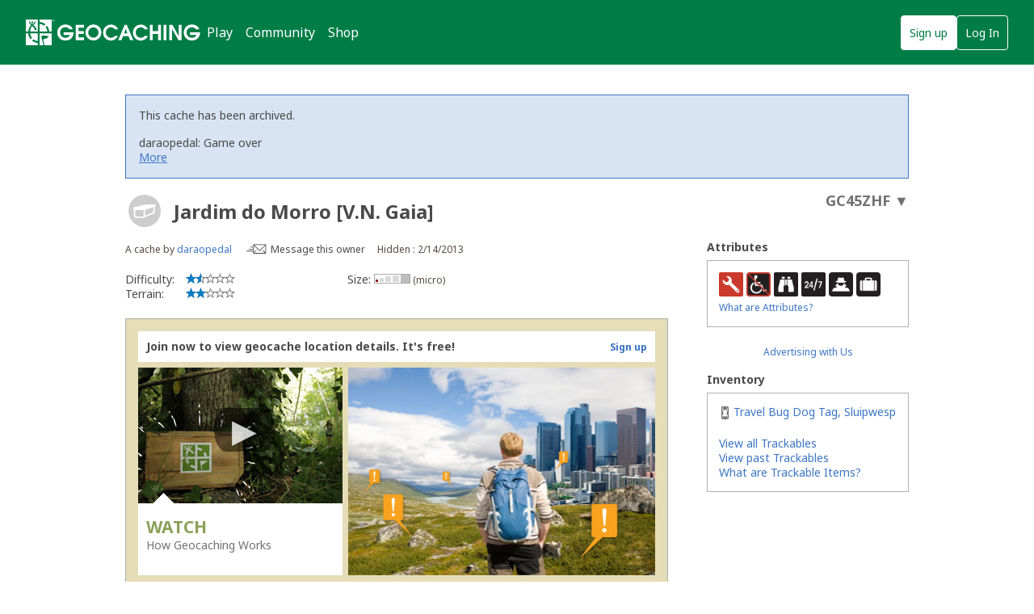

--- FILE ---
content_type: text/css; charset=utf-8
request_url: https://www.geocaching.com/bundle/cachedetails?v=ZF7dCS_CPxYw2QCApAsW052mLdG3MmqwfsQ00nBNJYE1
body_size: 23095
content:
/* Minification failed. Returning unminified contents.
(5903,13): run-time error CSS1039: Token not allowed after unary operator: '-arrow-top'
 */
/*
 * FancyBox - jQuery Plugin
 * Simple and fancy lightbox alternative
 *
 * Examples and documentation at: http://fancybox.net
 * 
 * Copyright (c) 2008 - 2010 Janis Skarnelis
 * That said, it is hardly a one-person project. Many people have submitted bugs, code, and offered their advice freely. Their support is greatly appreciated.
 * 
 * Version: 1.3.4 (11/11/2010)
 * Requires: jQuery v1.3+
 *
 * Dual licensed under the MIT and GPL licenses:
 *   http://www.opensource.org/licenses/mit-license.php
 *   http://www.gnu.org/licenses/gpl.html
 */

#fancybox-loading {
	position: fixed;
	top: 50%;
	left: 50%;
	width: 40px;
	height: 40px;
	margin-top: -20px;
	margin-left: -20px;
	cursor: pointer;
	overflow: hidden;
	z-index: 1104;
	display: none;
}

#fancybox-loading div {
	position: absolute;
	top: 0;
	left: 0;
	width: 40px;
	height: 480px;
	background-image: url('/css/fancybox/fancybox.png');
}

#fancybox-overlay {
	position: absolute;
	top: 0;
	left: 0;
	width: 100%;
	z-index: 1100;
	display: none;
}

#fancybox-tmp {
	padding: 0;
	margin: 0;
	border: 0;
	overflow: auto;
	display: none;
}

#fancybox-wrap {
	position: absolute;
	top: 0;
	left: 0;
	padding: 20px;
	z-index: 1101;
	outline: none;
	display: none;
}

#fancybox-outer {
	position: relative;
	width: 100%;
	height: 100%;
	background: #fff;
}

#fancybox-content {
	width: 0;
	height: 0;
	padding: 0;
	outline: none;
	position: relative;
	overflow: hidden;
	z-index: 1102;
	border: 0px solid #fff;
}

#fancybox-hide-sel-frame {
	position: absolute;
	top: 0;
	left: 0;
	width: 100%;
	height: 100%;
	background: transparent;
	z-index: 1101;
}

#fancybox-close {
	position: absolute;
	top: -15px;
	right: -15px;
	width: 30px;
	height: 30px;
	background: transparent url('/css/fancybox/fancybox.png') -40px 0px;
	cursor: pointer;
	z-index: 1103;
	display: none;
}

#fancybox-error {
	color: #444;
	font: normal 12px/20px Arial;
	padding: 14px;
	margin: 0;
}

#fancybox-img {
	width: 100%;
	height: 100%;
	padding: 0;
	margin: 0;
	border: none;
	outline: none;
	line-height: 0;
	vertical-align: top;
}

#fancybox-frame {
	width: 100%;
	height: 100%;
	border: none;
	display: block;
}

#fancybox-left, #fancybox-right {
	position: absolute;
	bottom: 0px;
	height: 100%;
	width: 35%;
	cursor: pointer;
	outline: none;
	background: transparent url('/css/fancybox/blank.gif');
	z-index: 1102;
	display: none;
}

#fancybox-left {
	left: 0px;
}

#fancybox-right {
	right: 0px;
}

#fancybox-left-ico, #fancybox-right-ico {
	position: absolute;
	top: 50%;
	left: -9999px;
	width: 30px;
	height: 30px;
	margin-top: -15px;
	cursor: pointer;
	z-index: 1102;
	display: block;
}

#fancybox-left-ico {
	background-image: url('/css/fancybox/fancybox.png');
	background-position: -40px -30px;
}

#fancybox-right-ico {
	background-image: url('/css/fancybox/fancybox.png');
	background-position: -40px -60px;
}

#fancybox-left:hover, #fancybox-right:hover {
	visibility: visible; /* IE6 */
}

#fancybox-left:hover span {
	left: 20px;
}

#fancybox-right:hover span {
	left: auto;
	right: 20px;
}

.fancybox-bg {
	position: absolute;
	padding: 0;
	margin: 0;
	border: 0;
	width: 20px;
	height: 20px;
	z-index: 1001;
}

#fancybox-bg-n {
	top: -20px;
	left: 0;
	width: 100%;
	background-image: url('/css/fancybox/fancybox-x.png');
}

#fancybox-bg-ne {
	top: -20px;
	right: -20px;
	background-image: url('/css/fancybox/fancybox.png');
	background-position: -40px -162px;
}

#fancybox-bg-e {
	top: 0;
	right: -20px;
	height: 100%;
	background-image: url('/css/fancybox/fancybox-y.png');
	background-position: -20px 0px;
}

#fancybox-bg-se {
	bottom: -20px;
	right: -20px;
	background-image: url('/css/fancybox/fancybox.png');
	background-position: -40px -182px; 
}

#fancybox-bg-s {
	bottom: -20px;
	left: 0;
	width: 100%;
	background-image: url('/css/fancybox/fancybox-x.png');
	background-position: 0px -20px;
}

#fancybox-bg-sw {
	bottom: -20px;
	left: -20px;
	background-image: url('/css/fancybox/fancybox.png');
	background-position: -40px -142px;
}

#fancybox-bg-w {
	top: 0;
	left: -20px;
	height: 100%;
	background-image: url('/css/fancybox/fancybox-y.png');
}

#fancybox-bg-nw {
	top: -20px;
	left: -20px;
	background-image: url('/css/fancybox/fancybox.png');
	background-position: -40px -122px;
}

#fancybox-title {
	font-family: Helvetica;
	font-size: 12px;
	z-index: 1102;
}

.fancybox-title-inside {
	padding-bottom: 10px;
	text-align: center;
	color: #333;
	background: #fff;
	position: relative;
}

.fancybox-title-outside {
	padding-top: 10px;
	color: #fff;
}

.fancybox-title-over {
	position: absolute;
	bottom: 0;
	left: 0;
	color: #FFF;
	text-align: left;
}

#fancybox-title-over {
	padding: 10px;
	background-image: url('/css/fancybox/fancy_title_over.png');
	display: block;
}

.fancybox-title-float {
	position: absolute;
	left: 0;
	bottom: -20px;
	height: 32px;
}

#fancybox-title-float-wrap {
	border: none;
	border-collapse: collapse;
	width: auto;
}

#fancybox-title-float-wrap td {
	border: none;
	white-space: nowrap;
}

#fancybox-title-float-left {
	padding: 0 0 0 15px;
	background: url('/css/fancybox/fancybox.png') -40px -90px no-repeat;
}

#fancybox-title-float-main {
	color: #FFF;
	line-height: 29px;
	font-weight: bold;
	padding: 0 0 3px 0;
	background: url('/css/fancybox/fancybox-x.png') 0px -40px;
}

#fancybox-title-float-right {
	padding: 0 0 0 15px;
	background: url('/css/fancybox/fancybox.png') -55px -90px no-repeat;
}
/*
 * qTip2 - Pretty powerful tooltips - v3.0.3
 * http://qtip2.com
 *
 * Copyright (c) 2017 
 * Released under the MIT licenses
 * http://jquery.org/license
 *
 * Date: Tue Aug 29 2017 03:36 EDT-0400
 * Plugins: tips viewport
 * Styles: core
 */
.qtip {
    position: absolute;
    left: -28000px;
    top: -28000px;
    display: none;
    max-width: 280px;
    min-width: 50px;
    font-size: 10.5px;
    line-height: 12px;
    direction: ltr;
    box-shadow: none;
    padding: 0;
}

.qtip-content {
    position: relative;
    padding: 5px 9px;
    overflow: hidden;
    text-align: left;
    word-wrap: break-word;
}

.qtip-titlebar {
    position: relative;
    padding: 5px 35px 5px 10px;
    overflow: hidden;
    border-width: 0 0 1px;
    font-weight: bold;
}

    .qtip-titlebar + .qtip-content {
        border-top-width: 0 !important;
    }

/* Default close button class */
.qtip-close {
    position: absolute;
    right: -9px;
    top: -9px;
    z-index: 11; /* Overlap .qtip-tip */
    cursor: pointer;
    outline: medium none;
    border: 1px solid transparent;
}

.qtip-titlebar .qtip-close {
    right: 4px;
    top: 50%;
    margin-top: -9px;
}

* html .qtip-titlebar .qtip-close {
    top: 16px;
}
/* IE fix */

.qtip-titlebar .ui-icon,
.qtip-icon .ui-icon {
    display: block;
    text-indent: -1000em;
    direction: ltr;
}

.qtip-icon, .qtip-icon .ui-icon {
    -moz-border-radius: 3px;
    -webkit-border-radius: 3px;
    border-radius: 3px;
    text-decoration: none;
}

    .qtip-icon .ui-icon {
        width: 18px;
        height: 14px;
        line-height: 14px;
        text-align: center;
        text-indent: 0;
        font: normal bold 10px/13px Tahoma,sans-serif;
        color: inherit;
        background: transparent none no-repeat -100em -100em;
    }

/* Applied to 'focused' tooltips e.g. most recently displayed/interacted with */
.qtip-focus {
}

/* Applied on hover of tooltips i.e. added/removed on mouseenter/mouseleave respectively */
.qtip-hover {
}

/* Default tooltip style */
.qtip-default {
    border: 1px solid #F1D031;
    background-color: #FFFFA3;
    color: #555;
}

    .qtip-default .qtip-titlebar {
        background-color: #FFEF93;
    }

    .qtip-default .qtip-icon {
        border-color: #CCC;
        background: #F1F1F1;
        color: #777;
    }

    .qtip-default .qtip-titlebar .qtip-close {
        border-color: #AAA;
        color: #111;
    }


.qtip .qtip-tip {
    margin: 0 auto;
    overflow: hidden;
    z-index: 10;
}

/* Opera bug #357 - Incorrect tip position
	https://github.com/Craga89/qTip2/issues/367 */
x:-o-prefocus, .qtip .qtip-tip {
    visibility: hidden;
}

    .qtip .qtip-tip,
    .qtip .qtip-tip .qtip-vml,
    .qtip .qtip-tip canvas {
        position: absolute;
        color: #123456;
        background: transparent;
        border: 0 dashed transparent;
    }

        .qtip .qtip-tip canvas {
            top: 0;
            left: 0;
        }

        .qtip .qtip-tip .qtip-vml {
            behavior: url(#default#VML);
            display: inline-block;
            visibility: visible;
        }


/** ------------------------------ */
/*     Customizations for GCHQ     */
/** ------------------------------ */
.qtip,
.qtip-default {
    color: #4a4a4a;
    font-size: inherit;
    line-height: inherit;
}

.qtip-light {
    background-color: #fff;
    border: 1px solid #efefef;
    box-shadow: 0 1px 10px rgba(119,119,199,.3);
    font-size: 14px;
    line-height: 1.3;
    max-width: 450px;
}
    .qtip-light .qtip-content {
        padding: 24px;
    }
    .qtip-light-sm .qtip-content {
        padding: 16px;
    }

.qtip-dark, 
.qtip-upsell {
    background-color: #4a4a4a;
    border-color: #4a4a4a;
    box-shadow: 0 1px 10px rgba(119,119,199,.3);
    color: #fff;
    font-size: 14px;
    line-height: 1.3;
    max-width: 350px;
}
    .qtip-dark .qtip-content,
    .qtip-upsell .qtip-content {
        padding: 16px;
    }

    .qtip-dark .qtip-content a,
    .qtip-upsell .qtip-content a {
        color: inherit;
        font-weight: bold;
    }

.qtip-shadow {
    box-shadow: 0 1px 10px rgba(119,119,199,.3);
}

/* Elements that have a qtip associated */
.tooltip, a.tooltip {
    color: inherit;
    font-weight: bold;
}
@media screen and (max-width: 320px) {
  [class*=grid-] {
    width: 100%;
  }
}

.grid-xs-12,
.grid-sm-12,
.grid-md-12,
.grid-lg-12,
.grid-xl-12 {
  width: 100%;
}

@media screen and (max-width: 400px) {
  @-ms-viewport {
    width: device-width;
  }
}
.gr-0 {
  width: 0%;
}

.push-0 {
  left: 0%;
}

.pull-0 {
  right: 0%;
}

.prefix-0 {
  margin-left: 0%;
}

.suffix-0 {
  margin-right: 0%;
}

.gr-1 {
  width: 8.3333333333%;
}

.push-1 {
  left: 8.3333333333%;
}

.pull-1 {
  right: 8.3333333333%;
}

.prefix-1 {
  margin-left: 8.3333333333%;
}

.suffix-1 {
  margin-right: 8.3333333333%;
}

.gr-2 {
  width: 16.6666666667%;
}

.push-2 {
  left: 16.6666666667%;
}

.pull-2 {
  right: 16.6666666667%;
}

.prefix-2 {
  margin-left: 16.6666666667%;
}

.suffix-2 {
  margin-right: 16.6666666667%;
}

.gr-3 {
  width: 25%;
}

.push-3 {
  left: 25%;
}

.pull-3 {
  right: 25%;
}

.prefix-3 {
  margin-left: 25%;
}

.suffix-3 {
  margin-right: 25%;
}

.gr-4 {
  width: 33.3333333333%;
}

.push-4 {
  left: 33.3333333333%;
}

.pull-4 {
  right: 33.3333333333%;
}

.prefix-4 {
  margin-left: 33.3333333333%;
}

.suffix-4 {
  margin-right: 33.3333333333%;
}

.gr-5 {
  width: 41.6666666667%;
}

.push-5 {
  left: 41.6666666667%;
}

.pull-5 {
  right: 41.6666666667%;
}

.prefix-5 {
  margin-left: 41.6666666667%;
}

.suffix-5 {
  margin-right: 41.6666666667%;
}

.gr-6 {
  width: 50%;
}

.push-6 {
  left: 50%;
}

.pull-6 {
  right: 50%;
}

.prefix-6 {
  margin-left: 50%;
}

.suffix-6 {
  margin-right: 50%;
}

.gr-7 {
  width: 58.3333333333%;
}

.push-7 {
  left: 58.3333333333%;
}

.pull-7 {
  right: 58.3333333333%;
}

.prefix-7 {
  margin-left: 58.3333333333%;
}

.suffix-7 {
  margin-right: 58.3333333333%;
}

.gr-8 {
  width: 66.6666666667%;
}

.push-8 {
  left: 66.6666666667%;
}

.pull-8 {
  right: 66.6666666667%;
}

.prefix-8 {
  margin-left: 66.6666666667%;
}

.suffix-8 {
  margin-right: 66.6666666667%;
}

.gr-9 {
  width: 75%;
}

.push-9 {
  left: 75%;
}

.pull-9 {
  right: 75%;
}

.prefix-9 {
  margin-left: 75%;
}

.suffix-9 {
  margin-right: 75%;
}

.gr-10 {
  width: 83.3333333333%;
}

.push-10 {
  left: 83.3333333333%;
}

.pull-10 {
  right: 83.3333333333%;
}

.prefix-10 {
  margin-left: 83.3333333333%;
}

.suffix-10 {
  margin-right: 83.3333333333%;
}

.gr-11 {
  width: 91.6666666667%;
}

.push-11 {
  left: 91.6666666667%;
}

.pull-11 {
  right: 91.6666666667%;
}

.prefix-11 {
  margin-left: 91.6666666667%;
}

.suffix-11 {
  margin-right: 91.6666666667%;
}

.gr-12 {
  width: 100%;
}

.push-12 {
  left: 100%;
}

.pull-12 {
  right: 100%;
}

.prefix-12 {
  margin-left: 100%;
}

.suffix-12 {
  margin-right: 100%;
}

.float-left {
  float: left;
}

.float-right {
  float: right;
}

.clear {
  clear: both;
}

.clear-left {
  clear: left;
}

.clear-right {
  clear: right;
}

.no-gutter {
  padding-top: 0;
  padding-right: 0;
  padding-bottom: 0;
  padding-left: 0;
}

.no-gutter-left {
  padding-left: 0;
}

.no-gutter-right {
  padding-right: 0;
}

.no-gutter-top {
  padding-top: 0;
}

.no-gutter-bottom {
  padding-bottom: 0;
}

.gutter {
  padding-right: 10px;
  padding-left: 10px;
}

.gutter-left {
  padding-left: 10px;
}

.gutter-right {
  padding-right: 10px;
}

.auto-height {
  height: inherit;
}

.row {
  padding-left: 0 !important;
  padding-right: 0 !important;
  margin-left: -10px;
  margin-right: -10px;
}

.row-reverse {
  padding-left: 0 !important;
  padding-right: 0 !important;
  margin-left: -10px;
  margin-right: -10px;
}

.row-full {
  width: 100vw;
  margin-left: 50% !important;
  margin-right: 0 !important;
  -webkit-transform: translateX(-50%);
  -moz-transition: translateX(-50%);
  -ms-transform: translateX(-50%);
  -o-transform: translateX(-50%);
  transform: translateX(-50%);
}

.col {
  padding-left: 0 !important;
  padding-right: 0 !important;
  margin-left: -10px;
  margin-right: -10px;
}

.col-reverse {
  padding-left: 0 !important;
  padding-right: 0 !important;
  margin-left: -10px;
  margin-right: -10px;
}

.gr-table {
  display: table-cell;
  float: none;
  vertical-align: top;
}

.row-align-left {
  font-size: 0;
  clear: both;
  text-align: left;
}
.row-align-left > * {
  float: none !important;
  vertical-align: bottom;
  font-size: 1rem;
}
@-moz-document url-prefix() {
  .row-align-left > * {
    margin-right: -0.5px;
  }
}

.row-align-center {
  font-size: 0;
  clear: both;
  text-align: center;
}
.row-align-center > * {
  float: none !important;
  vertical-align: bottom;
  font-size: 1rem;
}
@-moz-document url-prefix() {
  .row-align-center > * {
    margin-right: -0.5px;
  }
}
.row-align-center > * {
  text-align: left;
}

.row-align-right {
  font-size: 0;
  clear: both;
  text-align: right;
}
.row-align-right > * {
  float: none !important;
  vertical-align: bottom;
  font-size: 1rem;
}
@-moz-document url-prefix() {
  .row-align-right > * {
    margin-right: -0.5px;
  }
}
.row-align-right > * {
  text-align: left;
}

.row-align-middle {
  font-size: 0;
  clear: both;
  vertical-align: middle;
}
.row-align-middle > * {
  float: none !important;
  vertical-align: middle;
  font-size: 1rem;
}
@-moz-document url-prefix() {
  .row-align-middle > * {
    margin-right: -0.5px;
  }
}

.row-align-top {
  font-size: 0;
  clear: both;
  vertical-align: top;
}
.row-align-top > * {
  float: none !important;
  vertical-align: top;
  font-size: 1rem;
}
@-moz-document url-prefix() {
  .row-align-top > * {
    margin-right: -0.5px;
  }
}

.row-align-bottom {
  font-size: 0;
  clear: both;
  vertical-align: bottom;
}
.row-align-bottom > * {
  float: none !important;
  vertical-align: bottom;
  font-size: 1rem;
}
@-moz-document url-prefix() {
  .row-align-bottom > * {
    margin-right: -0.5px;
  }
}

.hide {
  display: none;
}

.not-visible {
  visibility: hidden;
}

.show {
  display: block;
}

.show-inline {
  display: inline-block;
}

.visible {
  visibility: visible;
}

.row-debug {
  position: relative;
  z-index: 99999;
  overflow: hidden;
}
.row-debug:before {
  pointer-events: none;
  content: "";
  position: absolute;
  top: 0;
  left: 0;
  width: 100%;
  height: 99999px;
  background: linear-gradient(to right, rgba(0, 0, 0, 0) 50%, rgba(0, 0, 0, 0.02) 50%);
  background-size: 16.6666666667% 100%;
  z-index: 99999;
}

body {
  direction: ltr;
}

@media screen and (max-width: 320px) {
  .gr-0\@xs {
    width: 0%;
  }

  .push-0\@xs {
    left: 0%;
  }

  .pull-0\@xs {
    right: 0%;
  }

  .prefix-0\@xs {
    margin-left: 0%;
  }

  .suffix-0\@xs {
    margin-right: 0%;
  }

  .gr-1\@xs {
    width: 8.3333333333%;
  }

  .push-1\@xs {
    left: 8.3333333333%;
  }

  .pull-1\@xs {
    right: 8.3333333333%;
  }

  .prefix-1\@xs {
    margin-left: 8.3333333333%;
  }

  .suffix-1\@xs {
    margin-right: 8.3333333333%;
  }

  .gr-2\@xs {
    width: 16.6666666667%;
  }

  .push-2\@xs {
    left: 16.6666666667%;
  }

  .pull-2\@xs {
    right: 16.6666666667%;
  }

  .prefix-2\@xs {
    margin-left: 16.6666666667%;
  }

  .suffix-2\@xs {
    margin-right: 16.6666666667%;
  }

  .gr-3\@xs {
    width: 25%;
  }

  .push-3\@xs {
    left: 25%;
  }

  .pull-3\@xs {
    right: 25%;
  }

  .prefix-3\@xs {
    margin-left: 25%;
  }

  .suffix-3\@xs {
    margin-right: 25%;
  }

  .gr-4\@xs {
    width: 33.3333333333%;
  }

  .push-4\@xs {
    left: 33.3333333333%;
  }

  .pull-4\@xs {
    right: 33.3333333333%;
  }

  .prefix-4\@xs {
    margin-left: 33.3333333333%;
  }

  .suffix-4\@xs {
    margin-right: 33.3333333333%;
  }

  .gr-5\@xs {
    width: 41.6666666667%;
  }

  .push-5\@xs {
    left: 41.6666666667%;
  }

  .pull-5\@xs {
    right: 41.6666666667%;
  }

  .prefix-5\@xs {
    margin-left: 41.6666666667%;
  }

  .suffix-5\@xs {
    margin-right: 41.6666666667%;
  }

  .gr-6\@xs {
    width: 50%;
  }

  .push-6\@xs {
    left: 50%;
  }

  .pull-6\@xs {
    right: 50%;
  }

  .prefix-6\@xs {
    margin-left: 50%;
  }

  .suffix-6\@xs {
    margin-right: 50%;
  }

  .gr-7\@xs {
    width: 58.3333333333%;
  }

  .push-7\@xs {
    left: 58.3333333333%;
  }

  .pull-7\@xs {
    right: 58.3333333333%;
  }

  .prefix-7\@xs {
    margin-left: 58.3333333333%;
  }

  .suffix-7\@xs {
    margin-right: 58.3333333333%;
  }

  .gr-8\@xs {
    width: 66.6666666667%;
  }

  .push-8\@xs {
    left: 66.6666666667%;
  }

  .pull-8\@xs {
    right: 66.6666666667%;
  }

  .prefix-8\@xs {
    margin-left: 66.6666666667%;
  }

  .suffix-8\@xs {
    margin-right: 66.6666666667%;
  }

  .gr-9\@xs {
    width: 75%;
  }

  .push-9\@xs {
    left: 75%;
  }

  .pull-9\@xs {
    right: 75%;
  }

  .prefix-9\@xs {
    margin-left: 75%;
  }

  .suffix-9\@xs {
    margin-right: 75%;
  }

  .gr-10\@xs {
    width: 83.3333333333%;
  }

  .push-10\@xs {
    left: 83.3333333333%;
  }

  .pull-10\@xs {
    right: 83.3333333333%;
  }

  .prefix-10\@xs {
    margin-left: 83.3333333333%;
  }

  .suffix-10\@xs {
    margin-right: 83.3333333333%;
  }

  .gr-11\@xs {
    width: 91.6666666667%;
  }

  .push-11\@xs {
    left: 91.6666666667%;
  }

  .pull-11\@xs {
    right: 91.6666666667%;
  }

  .prefix-11\@xs {
    margin-left: 91.6666666667%;
  }

  .suffix-11\@xs {
    margin-right: 91.6666666667%;
  }

  .gr-12\@xs {
    width: 100%;
  }

  .push-12\@xs {
    left: 100%;
  }

  .pull-12\@xs {
    right: 100%;
  }

  .prefix-12\@xs {
    margin-left: 100%;
  }

  .suffix-12\@xs {
    margin-right: 100%;
  }

  .float-left\@xs {
    float: left;
  }

  .float-right\@xs {
    float: right;
  }

  .clear\@xs {
    clear: both;
  }

  .clear-left\@xs {
    clear: left;
  }

  .clear-right\@xs {
    clear: right;
  }

  .no-gutter\@xs {
    padding-top: 0;
    padding-right: 0;
    padding-bottom: 0;
    padding-left: 0;
  }

  .no-gutter-left\@xs {
    padding-left: 0;
  }

  .no-gutter-right\@xs {
    padding-right: 0;
  }

  .no-gutter-top\@xs {
    padding-top: 0;
  }

  .no-gutter-bottom\@xs {
    padding-bottom: 0;
  }

  .gutter\@xs {
    padding-right: 5px;
    padding-left: 5px;
  }

  .gutter-left\@xs {
    padding-left: 5px;
  }

  .gutter-right\@xs {
    padding-right: 5px;
  }

  .auto-height\@xs {
    height: inherit;
  }

  .row\@xs {
    padding-left: 0 !important;
    padding-right: 0 !important;
    margin-left: -5px;
    margin-right: -5px;
  }

  .row-reverse\@xs {
    padding-left: 0 !important;
    padding-right: 0 !important;
    margin-left: -5px;
    margin-right: -5px;
  }

  .row-full\@xs {
    width: 100vw;
    margin-left: 50% !important;
    margin-right: 0 !important;
    -webkit-transform: translateX(-50%);
    -moz-transition: translateX(-50%);
    -ms-transform: translateX(-50%);
    -o-transform: translateX(-50%);
    transform: translateX(-50%);
  }

  .col\@xs {
    padding-left: 0 !important;
    padding-right: 0 !important;
    margin-left: -5px;
    margin-right: -5px;
  }

  .col-reverse\@xs {
    padding-left: 0 !important;
    padding-right: 0 !important;
    margin-left: -5px;
    margin-right: -5px;
  }

  .gr-table\@xs {
    display: table-cell;
    float: none;
    vertical-align: top;
  }

  .row-align-left\@xs {
    font-size: 0;
    clear: both;
    text-align: left;
  }
  .row-align-left\@xs > * {
    float: none !important;
    vertical-align: bottom;
    font-size: 1rem;
  }
  @-moz-document url-prefix() {
    .row-align-left\@xs > * {
      margin-right: -0.5px;
    }
  }

  .row-align-center\@xs {
    font-size: 0;
    clear: both;
    text-align: center;
  }
  .row-align-center\@xs > * {
    float: none !important;
    vertical-align: bottom;
    font-size: 1rem;
  }
  @-moz-document url-prefix() {
    .row-align-center\@xs > * {
      margin-right: -0.5px;
    }
  }
  .row-align-center\@xs > * {
    text-align: left;
  }

  .row-align-right\@xs {
    font-size: 0;
    clear: both;
    text-align: right;
  }
  .row-align-right\@xs > * {
    float: none !important;
    vertical-align: bottom;
    font-size: 1rem;
  }
  @-moz-document url-prefix() {
    .row-align-right\@xs > * {
      margin-right: -0.5px;
    }
  }
  .row-align-right\@xs > * {
    text-align: left;
  }

  .row-align-middle\@xs {
    font-size: 0;
    clear: both;
    vertical-align: middle;
  }
  .row-align-middle\@xs > * {
    float: none !important;
    vertical-align: middle;
    font-size: 1rem;
  }
  @-moz-document url-prefix() {
    .row-align-middle\@xs > * {
      margin-right: -0.5px;
    }
  }

  .row-align-top\@xs {
    font-size: 0;
    clear: both;
    vertical-align: top;
  }
  .row-align-top\@xs > * {
    float: none !important;
    vertical-align: top;
    font-size: 1rem;
  }
  @-moz-document url-prefix() {
    .row-align-top\@xs > * {
      margin-right: -0.5px;
    }
  }

  .row-align-bottom\@xs {
    font-size: 0;
    clear: both;
    vertical-align: bottom;
  }
  .row-align-bottom\@xs > * {
    float: none !important;
    vertical-align: bottom;
    font-size: 1rem;
  }
  @-moz-document url-prefix() {
    .row-align-bottom\@xs > * {
      margin-right: -0.5px;
    }
  }

  .hide\@xs {
    display: none;
  }

  .not-visible\@xs {
    visibility: hidden;
  }

  .show\@xs {
    display: block;
  }

  .show-inline\@xs {
    display: inline-block;
  }

  .visible\@xs {
    visibility: visible;
  }

  .row-debug\@xs {
    position: relative;
    z-index: 99999;
    overflow: hidden;
  }
  .row-debug\@xs:before {
    pointer-events: none;
    content: "";
    position: absolute;
    top: 0;
    left: 0;
    width: 100%;
    height: 99999px;
    background: linear-gradient(to right, rgba(0, 0, 0, 0) 50%, rgba(0, 0, 0, 0.02) 50%);
    background-size: 16.6666666667% 100%;
    z-index: 99999;
  }

  body {
    direction: ltr;
  }
}
@media screen and (min-width: 480px) {
  .gr-0\@sm {
    width: 0%;
  }

  .push-0\@sm {
    left: 0%;
  }

  .pull-0\@sm {
    right: 0%;
  }

  .prefix-0\@sm {
    margin-left: 0%;
  }

  .suffix-0\@sm {
    margin-right: 0%;
  }

  .gr-1\@sm {
    width: 8.3333333333%;
  }

  .push-1\@sm {
    left: 8.3333333333%;
  }

  .pull-1\@sm {
    right: 8.3333333333%;
  }

  .prefix-1\@sm {
    margin-left: 8.3333333333%;
  }

  .suffix-1\@sm {
    margin-right: 8.3333333333%;
  }

  .gr-2\@sm {
    width: 16.6666666667%;
  }

  .push-2\@sm {
    left: 16.6666666667%;
  }

  .pull-2\@sm {
    right: 16.6666666667%;
  }

  .prefix-2\@sm {
    margin-left: 16.6666666667%;
  }

  .suffix-2\@sm {
    margin-right: 16.6666666667%;
  }

  .gr-3\@sm {
    width: 25%;
  }

  .push-3\@sm {
    left: 25%;
  }

  .pull-3\@sm {
    right: 25%;
  }

  .prefix-3\@sm {
    margin-left: 25%;
  }

  .suffix-3\@sm {
    margin-right: 25%;
  }

  .gr-4\@sm {
    width: 33.3333333333%;
  }

  .push-4\@sm {
    left: 33.3333333333%;
  }

  .pull-4\@sm {
    right: 33.3333333333%;
  }

  .prefix-4\@sm {
    margin-left: 33.3333333333%;
  }

  .suffix-4\@sm {
    margin-right: 33.3333333333%;
  }

  .gr-5\@sm {
    width: 41.6666666667%;
  }

  .push-5\@sm {
    left: 41.6666666667%;
  }

  .pull-5\@sm {
    right: 41.6666666667%;
  }

  .prefix-5\@sm {
    margin-left: 41.6666666667%;
  }

  .suffix-5\@sm {
    margin-right: 41.6666666667%;
  }

  .gr-6\@sm {
    width: 50%;
  }

  .push-6\@sm {
    left: 50%;
  }

  .pull-6\@sm {
    right: 50%;
  }

  .prefix-6\@sm {
    margin-left: 50%;
  }

  .suffix-6\@sm {
    margin-right: 50%;
  }

  .gr-7\@sm {
    width: 58.3333333333%;
  }

  .push-7\@sm {
    left: 58.3333333333%;
  }

  .pull-7\@sm {
    right: 58.3333333333%;
  }

  .prefix-7\@sm {
    margin-left: 58.3333333333%;
  }

  .suffix-7\@sm {
    margin-right: 58.3333333333%;
  }

  .gr-8\@sm {
    width: 66.6666666667%;
  }

  .push-8\@sm {
    left: 66.6666666667%;
  }

  .pull-8\@sm {
    right: 66.6666666667%;
  }

  .prefix-8\@sm {
    margin-left: 66.6666666667%;
  }

  .suffix-8\@sm {
    margin-right: 66.6666666667%;
  }

  .gr-9\@sm {
    width: 75%;
  }

  .push-9\@sm {
    left: 75%;
  }

  .pull-9\@sm {
    right: 75%;
  }

  .prefix-9\@sm {
    margin-left: 75%;
  }

  .suffix-9\@sm {
    margin-right: 75%;
  }

  .gr-10\@sm {
    width: 83.3333333333%;
  }

  .push-10\@sm {
    left: 83.3333333333%;
  }

  .pull-10\@sm {
    right: 83.3333333333%;
  }

  .prefix-10\@sm {
    margin-left: 83.3333333333%;
  }

  .suffix-10\@sm {
    margin-right: 83.3333333333%;
  }

  .gr-11\@sm {
    width: 91.6666666667%;
  }

  .push-11\@sm {
    left: 91.6666666667%;
  }

  .pull-11\@sm {
    right: 91.6666666667%;
  }

  .prefix-11\@sm {
    margin-left: 91.6666666667%;
  }

  .suffix-11\@sm {
    margin-right: 91.6666666667%;
  }

  .gr-12\@sm {
    width: 100%;
  }

  .push-12\@sm {
    left: 100%;
  }

  .pull-12\@sm {
    right: 100%;
  }

  .prefix-12\@sm {
    margin-left: 100%;
  }

  .suffix-12\@sm {
    margin-right: 100%;
  }

  .float-left\@sm {
    float: left;
  }

  .float-right\@sm {
    float: right;
  }

  .clear\@sm {
    clear: both;
  }

  .clear-left\@sm {
    clear: left;
  }

  .clear-right\@sm {
    clear: right;
  }

  .no-gutter\@sm {
    padding-top: 0;
    padding-right: 0;
    padding-bottom: 0;
    padding-left: 0;
  }

  .no-gutter-left\@sm {
    padding-left: 0;
  }

  .no-gutter-right\@sm {
    padding-right: 0;
  }

  .no-gutter-top\@sm {
    padding-top: 0;
  }

  .no-gutter-bottom\@sm {
    padding-bottom: 0;
  }

  .gutter\@sm {
    padding-right: 10px;
    padding-left: 10px;
  }

  .gutter-left\@sm {
    padding-left: 10px;
  }

  .gutter-right\@sm {
    padding-right: 10px;
  }

  .auto-height\@sm {
    height: inherit;
  }

  .row\@sm {
    padding-left: 0 !important;
    padding-right: 0 !important;
    margin-left: -10px;
    margin-right: -10px;
  }

  .row-reverse\@sm {
    padding-left: 0 !important;
    padding-right: 0 !important;
    margin-left: -10px;
    margin-right: -10px;
  }

  .row-full\@sm {
    width: 100vw;
    margin-left: 50% !important;
    margin-right: 0 !important;
    -webkit-transform: translateX(-50%);
    -moz-transition: translateX(-50%);
    -ms-transform: translateX(-50%);
    -o-transform: translateX(-50%);
    transform: translateX(-50%);
  }

  .col\@sm {
    padding-left: 0 !important;
    padding-right: 0 !important;
    margin-left: -10px;
    margin-right: -10px;
  }

  .col-reverse\@sm {
    padding-left: 0 !important;
    padding-right: 0 !important;
    margin-left: -10px;
    margin-right: -10px;
  }

  .gr-table\@sm {
    display: table-cell;
    float: none;
    vertical-align: top;
  }

  .row-align-left\@sm {
    font-size: 0;
    clear: both;
    text-align: left;
  }
  .row-align-left\@sm > * {
    float: none !important;
    vertical-align: bottom;
    font-size: 1rem;
  }
  @-moz-document url-prefix() {
    .row-align-left\@sm > * {
      margin-right: -0.5px;
    }
  }

  .row-align-center\@sm {
    font-size: 0;
    clear: both;
    text-align: center;
  }
  .row-align-center\@sm > * {
    float: none !important;
    vertical-align: bottom;
    font-size: 1rem;
  }
  @-moz-document url-prefix() {
    .row-align-center\@sm > * {
      margin-right: -0.5px;
    }
  }
  .row-align-center\@sm > * {
    text-align: left;
  }

  .row-align-right\@sm {
    font-size: 0;
    clear: both;
    text-align: right;
  }
  .row-align-right\@sm > * {
    float: none !important;
    vertical-align: bottom;
    font-size: 1rem;
  }
  @-moz-document url-prefix() {
    .row-align-right\@sm > * {
      margin-right: -0.5px;
    }
  }
  .row-align-right\@sm > * {
    text-align: left;
  }

  .row-align-middle\@sm {
    font-size: 0;
    clear: both;
    vertical-align: middle;
  }
  .row-align-middle\@sm > * {
    float: none !important;
    vertical-align: middle;
    font-size: 1rem;
  }
  @-moz-document url-prefix() {
    .row-align-middle\@sm > * {
      margin-right: -0.5px;
    }
  }

  .row-align-top\@sm {
    font-size: 0;
    clear: both;
    vertical-align: top;
  }
  .row-align-top\@sm > * {
    float: none !important;
    vertical-align: top;
    font-size: 1rem;
  }
  @-moz-document url-prefix() {
    .row-align-top\@sm > * {
      margin-right: -0.5px;
    }
  }

  .row-align-bottom\@sm {
    font-size: 0;
    clear: both;
    vertical-align: bottom;
  }
  .row-align-bottom\@sm > * {
    float: none !important;
    vertical-align: bottom;
    font-size: 1rem;
  }
  @-moz-document url-prefix() {
    .row-align-bottom\@sm > * {
      margin-right: -0.5px;
    }
  }

  .hide\@sm {
    display: none;
  }

  .not-visible\@sm {
    visibility: hidden;
  }

  .show\@sm {
    display: block;
  }

  .show-inline\@sm {
    display: inline-block;
  }

  .visible\@sm {
    visibility: visible;
  }

  .row-debug\@sm {
    position: relative;
    z-index: 99999;
    overflow: hidden;
  }
  .row-debug\@sm:before {
    pointer-events: none;
    content: "";
    position: absolute;
    top: 0;
    left: 0;
    width: 100%;
    height: 99999px;
    background: linear-gradient(to right, rgba(0, 0, 0, 0) 50%, rgba(0, 0, 0, 0.02) 50%);
    background-size: 16.6666666667% 100%;
    z-index: 99999;
  }

  body {
    direction: ltr;
  }
}
@media screen and (min-width: 600px) {
  .gr-0\@md {
    width: 0%;
  }

  .push-0\@md {
    left: 0%;
  }

  .pull-0\@md {
    right: 0%;
  }

  .prefix-0\@md {
    margin-left: 0%;
  }

  .suffix-0\@md {
    margin-right: 0%;
  }

  .gr-1\@md {
    width: 8.3333333333%;
  }

  .push-1\@md {
    left: 8.3333333333%;
  }

  .pull-1\@md {
    right: 8.3333333333%;
  }

  .prefix-1\@md {
    margin-left: 8.3333333333%;
  }

  .suffix-1\@md {
    margin-right: 8.3333333333%;
  }

  .gr-2\@md {
    width: 16.6666666667%;
  }

  .push-2\@md {
    left: 16.6666666667%;
  }

  .pull-2\@md {
    right: 16.6666666667%;
  }

  .prefix-2\@md {
    margin-left: 16.6666666667%;
  }

  .suffix-2\@md {
    margin-right: 16.6666666667%;
  }

  .gr-3\@md {
    width: 25%;
  }

  .push-3\@md {
    left: 25%;
  }

  .pull-3\@md {
    right: 25%;
  }

  .prefix-3\@md {
    margin-left: 25%;
  }

  .suffix-3\@md {
    margin-right: 25%;
  }

  .gr-4\@md {
    width: 33.3333333333%;
  }

  .push-4\@md {
    left: 33.3333333333%;
  }

  .pull-4\@md {
    right: 33.3333333333%;
  }

  .prefix-4\@md {
    margin-left: 33.3333333333%;
  }

  .suffix-4\@md {
    margin-right: 33.3333333333%;
  }

  .gr-5\@md {
    width: 41.6666666667%;
  }

  .push-5\@md {
    left: 41.6666666667%;
  }

  .pull-5\@md {
    right: 41.6666666667%;
  }

  .prefix-5\@md {
    margin-left: 41.6666666667%;
  }

  .suffix-5\@md {
    margin-right: 41.6666666667%;
  }

  .gr-6\@md {
    width: 50%;
  }

  .push-6\@md {
    left: 50%;
  }

  .pull-6\@md {
    right: 50%;
  }

  .prefix-6\@md {
    margin-left: 50%;
  }

  .suffix-6\@md {
    margin-right: 50%;
  }

  .gr-7\@md {
    width: 58.3333333333%;
  }

  .push-7\@md {
    left: 58.3333333333%;
  }

  .pull-7\@md {
    right: 58.3333333333%;
  }

  .prefix-7\@md {
    margin-left: 58.3333333333%;
  }

  .suffix-7\@md {
    margin-right: 58.3333333333%;
  }

  .gr-8\@md {
    width: 66.6666666667%;
  }

  .push-8\@md {
    left: 66.6666666667%;
  }

  .pull-8\@md {
    right: 66.6666666667%;
  }

  .prefix-8\@md {
    margin-left: 66.6666666667%;
  }

  .suffix-8\@md {
    margin-right: 66.6666666667%;
  }

  .gr-9\@md {
    width: 75%;
  }

  .push-9\@md {
    left: 75%;
  }

  .pull-9\@md {
    right: 75%;
  }

  .prefix-9\@md {
    margin-left: 75%;
  }

  .suffix-9\@md {
    margin-right: 75%;
  }

  .gr-10\@md {
    width: 83.3333333333%;
  }

  .push-10\@md {
    left: 83.3333333333%;
  }

  .pull-10\@md {
    right: 83.3333333333%;
  }

  .prefix-10\@md {
    margin-left: 83.3333333333%;
  }

  .suffix-10\@md {
    margin-right: 83.3333333333%;
  }

  .gr-11\@md {
    width: 91.6666666667%;
  }

  .push-11\@md {
    left: 91.6666666667%;
  }

  .pull-11\@md {
    right: 91.6666666667%;
  }

  .prefix-11\@md {
    margin-left: 91.6666666667%;
  }

  .suffix-11\@md {
    margin-right: 91.6666666667%;
  }

  .gr-12\@md {
    width: 100%;
  }

  .push-12\@md {
    left: 100%;
  }

  .pull-12\@md {
    right: 100%;
  }

  .prefix-12\@md {
    margin-left: 100%;
  }

  .suffix-12\@md {
    margin-right: 100%;
  }

  .float-left\@md {
    float: left;
  }

  .float-right\@md {
    float: right;
  }

  .clear\@md {
    clear: both;
  }

  .clear-left\@md {
    clear: left;
  }

  .clear-right\@md {
    clear: right;
  }

  .no-gutter\@md {
    padding-top: 0;
    padding-right: 0;
    padding-bottom: 0;
    padding-left: 0;
  }

  .no-gutter-left\@md {
    padding-left: 0;
  }

  .no-gutter-right\@md {
    padding-right: 0;
  }

  .no-gutter-top\@md {
    padding-top: 0;
  }

  .no-gutter-bottom\@md {
    padding-bottom: 0;
  }

  .gutter\@md {
    padding-right: 10px;
    padding-left: 10px;
  }

  .gutter-left\@md {
    padding-left: 10px;
  }

  .gutter-right\@md {
    padding-right: 10px;
  }

  .auto-height\@md {
    height: inherit;
  }

  .row\@md {
    padding-left: 0 !important;
    padding-right: 0 !important;
    margin-left: -10px;
    margin-right: -10px;
  }

  .row-reverse\@md {
    padding-left: 0 !important;
    padding-right: 0 !important;
    margin-left: -10px;
    margin-right: -10px;
  }

  .row-full\@md {
    width: 100vw;
    margin-left: 50% !important;
    margin-right: 0 !important;
    -webkit-transform: translateX(-50%);
    -moz-transition: translateX(-50%);
    -ms-transform: translateX(-50%);
    -o-transform: translateX(-50%);
    transform: translateX(-50%);
  }

  .col\@md {
    padding-left: 0 !important;
    padding-right: 0 !important;
    margin-left: -10px;
    margin-right: -10px;
  }

  .col-reverse\@md {
    padding-left: 0 !important;
    padding-right: 0 !important;
    margin-left: -10px;
    margin-right: -10px;
  }

  .gr-table\@md {
    display: table-cell;
    float: none;
    vertical-align: top;
  }

  .row-align-left\@md {
    font-size: 0;
    clear: both;
    text-align: left;
  }
  .row-align-left\@md > * {
    float: none !important;
    vertical-align: bottom;
    font-size: 1rem;
  }
  @-moz-document url-prefix() {
    .row-align-left\@md > * {
      margin-right: -0.5px;
    }
  }

  .row-align-center\@md {
    font-size: 0;
    clear: both;
    text-align: center;
  }
  .row-align-center\@md > * {
    float: none !important;
    vertical-align: bottom;
    font-size: 1rem;
  }
  @-moz-document url-prefix() {
    .row-align-center\@md > * {
      margin-right: -0.5px;
    }
  }
  .row-align-center\@md > * {
    text-align: left;
  }

  .row-align-right\@md {
    font-size: 0;
    clear: both;
    text-align: right;
  }
  .row-align-right\@md > * {
    float: none !important;
    vertical-align: bottom;
    font-size: 1rem;
  }
  @-moz-document url-prefix() {
    .row-align-right\@md > * {
      margin-right: -0.5px;
    }
  }
  .row-align-right\@md > * {
    text-align: left;
  }

  .row-align-middle\@md {
    font-size: 0;
    clear: both;
    vertical-align: middle;
  }
  .row-align-middle\@md > * {
    float: none !important;
    vertical-align: middle;
    font-size: 1rem;
  }
  @-moz-document url-prefix() {
    .row-align-middle\@md > * {
      margin-right: -0.5px;
    }
  }

  .row-align-top\@md {
    font-size: 0;
    clear: both;
    vertical-align: top;
  }
  .row-align-top\@md > * {
    float: none !important;
    vertical-align: top;
    font-size: 1rem;
  }
  @-moz-document url-prefix() {
    .row-align-top\@md > * {
      margin-right: -0.5px;
    }
  }

  .row-align-bottom\@md {
    font-size: 0;
    clear: both;
    vertical-align: bottom;
  }
  .row-align-bottom\@md > * {
    float: none !important;
    vertical-align: bottom;
    font-size: 1rem;
  }
  @-moz-document url-prefix() {
    .row-align-bottom\@md > * {
      margin-right: -0.5px;
    }
  }

  .hide\@md {
    display: none;
  }

  .not-visible\@md {
    visibility: hidden;
  }

  .show\@md {
    display: block;
  }

  .show-inline\@md {
    display: inline-block;
  }

  .visible\@md {
    visibility: visible;
  }

  .row-debug\@md {
    position: relative;
    z-index: 99999;
    overflow: hidden;
  }
  .row-debug\@md:before {
    pointer-events: none;
    content: "";
    position: absolute;
    top: 0;
    left: 0;
    width: 100%;
    height: 99999px;
    background: linear-gradient(to right, rgba(0, 0, 0, 0) 50%, rgba(0, 0, 0, 0.02) 50%);
    background-size: 16.6666666667% 100%;
    z-index: 99999;
  }

  body {
    direction: ltr;
  }
}
@media screen and (min-width: 950px) {
  .gr-0\@lg {
    width: 0%;
  }

  .push-0\@lg {
    left: 0%;
  }

  .pull-0\@lg {
    right: 0%;
  }

  .prefix-0\@lg {
    margin-left: 0%;
  }

  .suffix-0\@lg {
    margin-right: 0%;
  }

  .gr-1\@lg {
    width: 8.3333333333%;
  }

  .push-1\@lg {
    left: 8.3333333333%;
  }

  .pull-1\@lg {
    right: 8.3333333333%;
  }

  .prefix-1\@lg {
    margin-left: 8.3333333333%;
  }

  .suffix-1\@lg {
    margin-right: 8.3333333333%;
  }

  .gr-2\@lg {
    width: 16.6666666667%;
  }

  .push-2\@lg {
    left: 16.6666666667%;
  }

  .pull-2\@lg {
    right: 16.6666666667%;
  }

  .prefix-2\@lg {
    margin-left: 16.6666666667%;
  }

  .suffix-2\@lg {
    margin-right: 16.6666666667%;
  }

  .gr-3\@lg {
    width: 25%;
  }

  .push-3\@lg {
    left: 25%;
  }

  .pull-3\@lg {
    right: 25%;
  }

  .prefix-3\@lg {
    margin-left: 25%;
  }

  .suffix-3\@lg {
    margin-right: 25%;
  }

  .gr-4\@lg {
    width: 33.3333333333%;
  }

  .push-4\@lg {
    left: 33.3333333333%;
  }

  .pull-4\@lg {
    right: 33.3333333333%;
  }

  .prefix-4\@lg {
    margin-left: 33.3333333333%;
  }

  .suffix-4\@lg {
    margin-right: 33.3333333333%;
  }

  .gr-5\@lg {
    width: 41.6666666667%;
  }

  .push-5\@lg {
    left: 41.6666666667%;
  }

  .pull-5\@lg {
    right: 41.6666666667%;
  }

  .prefix-5\@lg {
    margin-left: 41.6666666667%;
  }

  .suffix-5\@lg {
    margin-right: 41.6666666667%;
  }

  .gr-6\@lg {
    width: 50%;
  }

  .push-6\@lg {
    left: 50%;
  }

  .pull-6\@lg {
    right: 50%;
  }

  .prefix-6\@lg {
    margin-left: 50%;
  }

  .suffix-6\@lg {
    margin-right: 50%;
  }

  .gr-7\@lg {
    width: 58.3333333333%;
  }

  .push-7\@lg {
    left: 58.3333333333%;
  }

  .pull-7\@lg {
    right: 58.3333333333%;
  }

  .prefix-7\@lg {
    margin-left: 58.3333333333%;
  }

  .suffix-7\@lg {
    margin-right: 58.3333333333%;
  }

  .gr-8\@lg {
    width: 66.6666666667%;
  }

  .push-8\@lg {
    left: 66.6666666667%;
  }

  .pull-8\@lg {
    right: 66.6666666667%;
  }

  .prefix-8\@lg {
    margin-left: 66.6666666667%;
  }

  .suffix-8\@lg {
    margin-right: 66.6666666667%;
  }

  .gr-9\@lg {
    width: 75%;
  }

  .push-9\@lg {
    left: 75%;
  }

  .pull-9\@lg {
    right: 75%;
  }

  .prefix-9\@lg {
    margin-left: 75%;
  }

  .suffix-9\@lg {
    margin-right: 75%;
  }

  .gr-10\@lg {
    width: 83.3333333333%;
  }

  .push-10\@lg {
    left: 83.3333333333%;
  }

  .pull-10\@lg {
    right: 83.3333333333%;
  }

  .prefix-10\@lg {
    margin-left: 83.3333333333%;
  }

  .suffix-10\@lg {
    margin-right: 83.3333333333%;
  }

  .gr-11\@lg {
    width: 91.6666666667%;
  }

  .push-11\@lg {
    left: 91.6666666667%;
  }

  .pull-11\@lg {
    right: 91.6666666667%;
  }

  .prefix-11\@lg {
    margin-left: 91.6666666667%;
  }

  .suffix-11\@lg {
    margin-right: 91.6666666667%;
  }

  .gr-12\@lg {
    width: 100%;
  }

  .push-12\@lg {
    left: 100%;
  }

  .pull-12\@lg {
    right: 100%;
  }

  .prefix-12\@lg {
    margin-left: 100%;
  }

  .suffix-12\@lg {
    margin-right: 100%;
  }

  .float-left\@lg {
    float: left;
  }

  .float-right\@lg {
    float: right;
  }

  .clear\@lg {
    clear: both;
  }

  .clear-left\@lg {
    clear: left;
  }

  .clear-right\@lg {
    clear: right;
  }

  .no-gutter\@lg {
    padding-top: 0;
    padding-right: 0;
    padding-bottom: 0;
    padding-left: 0;
  }

  .no-gutter-left\@lg {
    padding-left: 0;
  }

  .no-gutter-right\@lg {
    padding-right: 0;
  }

  .no-gutter-top\@lg {
    padding-top: 0;
  }

  .no-gutter-bottom\@lg {
    padding-bottom: 0;
  }

  .gutter\@lg {
    padding-right: 10px;
    padding-left: 10px;
  }

  .gutter-left\@lg {
    padding-left: 10px;
  }

  .gutter-right\@lg {
    padding-right: 10px;
  }

  .auto-height\@lg {
    height: inherit;
  }

  .row\@lg {
    padding-left: 0 !important;
    padding-right: 0 !important;
    margin-left: -10px;
    margin-right: -10px;
  }

  .row-reverse\@lg {
    padding-left: 0 !important;
    padding-right: 0 !important;
    margin-left: -10px;
    margin-right: -10px;
  }

  .row-full\@lg {
    width: 100vw;
    margin-left: 50% !important;
    margin-right: 0 !important;
    -webkit-transform: translateX(-50%);
    -moz-transition: translateX(-50%);
    -ms-transform: translateX(-50%);
    -o-transform: translateX(-50%);
    transform: translateX(-50%);
  }

  .col\@lg {
    padding-left: 0 !important;
    padding-right: 0 !important;
    margin-left: -10px;
    margin-right: -10px;
  }

  .col-reverse\@lg {
    padding-left: 0 !important;
    padding-right: 0 !important;
    margin-left: -10px;
    margin-right: -10px;
  }

  .gr-table\@lg {
    display: table-cell;
    float: none;
    vertical-align: top;
  }

  .row-align-left\@lg {
    font-size: 0;
    clear: both;
    text-align: left;
  }
  .row-align-left\@lg > * {
    float: none !important;
    vertical-align: bottom;
    font-size: 1rem;
  }
  @-moz-document url-prefix() {
    .row-align-left\@lg > * {
      margin-right: -0.5px;
    }
  }

  .row-align-center\@lg {
    font-size: 0;
    clear: both;
    text-align: center;
  }
  .row-align-center\@lg > * {
    float: none !important;
    vertical-align: bottom;
    font-size: 1rem;
  }
  @-moz-document url-prefix() {
    .row-align-center\@lg > * {
      margin-right: -0.5px;
    }
  }
  .row-align-center\@lg > * {
    text-align: left;
  }

  .row-align-right\@lg {
    font-size: 0;
    clear: both;
    text-align: right;
  }
  .row-align-right\@lg > * {
    float: none !important;
    vertical-align: bottom;
    font-size: 1rem;
  }
  @-moz-document url-prefix() {
    .row-align-right\@lg > * {
      margin-right: -0.5px;
    }
  }
  .row-align-right\@lg > * {
    text-align: left;
  }

  .row-align-middle\@lg {
    font-size: 0;
    clear: both;
    vertical-align: middle;
  }
  .row-align-middle\@lg > * {
    float: none !important;
    vertical-align: middle;
    font-size: 1rem;
  }
  @-moz-document url-prefix() {
    .row-align-middle\@lg > * {
      margin-right: -0.5px;
    }
  }

  .row-align-top\@lg {
    font-size: 0;
    clear: both;
    vertical-align: top;
  }
  .row-align-top\@lg > * {
    float: none !important;
    vertical-align: top;
    font-size: 1rem;
  }
  @-moz-document url-prefix() {
    .row-align-top\@lg > * {
      margin-right: -0.5px;
    }
  }

  .row-align-bottom\@lg {
    font-size: 0;
    clear: both;
    vertical-align: bottom;
  }
  .row-align-bottom\@lg > * {
    float: none !important;
    vertical-align: bottom;
    font-size: 1rem;
  }
  @-moz-document url-prefix() {
    .row-align-bottom\@lg > * {
      margin-right: -0.5px;
    }
  }

  .hide\@lg {
    display: none;
  }

  .not-visible\@lg {
    visibility: hidden;
  }

  .show\@lg {
    display: block;
  }

  .show-inline\@lg {
    display: inline-block;
  }

  .visible\@lg {
    visibility: visible;
  }

  .row-debug\@lg {
    position: relative;
    z-index: 99999;
    overflow: hidden;
  }
  .row-debug\@lg:before {
    pointer-events: none;
    content: "";
    position: absolute;
    top: 0;
    left: 0;
    width: 100%;
    height: 99999px;
    background: linear-gradient(to right, rgba(0, 0, 0, 0) 50%, rgba(0, 0, 0, 0.02) 50%);
    background-size: 16.6666666667% 100%;
    z-index: 99999;
  }

  body {
    direction: ltr;
  }
}
@media screen and (min-width: 1055px) {
  .gr-0\@xl {
    width: 0%;
  }

  .push-0\@xl {
    left: 0%;
  }

  .pull-0\@xl {
    right: 0%;
  }

  .prefix-0\@xl {
    margin-left: 0%;
  }

  .suffix-0\@xl {
    margin-right: 0%;
  }

  .gr-1\@xl {
    width: 8.3333333333%;
  }

  .push-1\@xl {
    left: 8.3333333333%;
  }

  .pull-1\@xl {
    right: 8.3333333333%;
  }

  .prefix-1\@xl {
    margin-left: 8.3333333333%;
  }

  .suffix-1\@xl {
    margin-right: 8.3333333333%;
  }

  .gr-2\@xl {
    width: 16.6666666667%;
  }

  .push-2\@xl {
    left: 16.6666666667%;
  }

  .pull-2\@xl {
    right: 16.6666666667%;
  }

  .prefix-2\@xl {
    margin-left: 16.6666666667%;
  }

  .suffix-2\@xl {
    margin-right: 16.6666666667%;
  }

  .gr-3\@xl {
    width: 25%;
  }

  .push-3\@xl {
    left: 25%;
  }

  .pull-3\@xl {
    right: 25%;
  }

  .prefix-3\@xl {
    margin-left: 25%;
  }

  .suffix-3\@xl {
    margin-right: 25%;
  }

  .gr-4\@xl {
    width: 33.3333333333%;
  }

  .push-4\@xl {
    left: 33.3333333333%;
  }

  .pull-4\@xl {
    right: 33.3333333333%;
  }

  .prefix-4\@xl {
    margin-left: 33.3333333333%;
  }

  .suffix-4\@xl {
    margin-right: 33.3333333333%;
  }

  .gr-5\@xl {
    width: 41.6666666667%;
  }

  .push-5\@xl {
    left: 41.6666666667%;
  }

  .pull-5\@xl {
    right: 41.6666666667%;
  }

  .prefix-5\@xl {
    margin-left: 41.6666666667%;
  }

  .suffix-5\@xl {
    margin-right: 41.6666666667%;
  }

  .gr-6\@xl {
    width: 50%;
  }

  .push-6\@xl {
    left: 50%;
  }

  .pull-6\@xl {
    right: 50%;
  }

  .prefix-6\@xl {
    margin-left: 50%;
  }

  .suffix-6\@xl {
    margin-right: 50%;
  }

  .gr-7\@xl {
    width: 58.3333333333%;
  }

  .push-7\@xl {
    left: 58.3333333333%;
  }

  .pull-7\@xl {
    right: 58.3333333333%;
  }

  .prefix-7\@xl {
    margin-left: 58.3333333333%;
  }

  .suffix-7\@xl {
    margin-right: 58.3333333333%;
  }

  .gr-8\@xl {
    width: 66.6666666667%;
  }

  .push-8\@xl {
    left: 66.6666666667%;
  }

  .pull-8\@xl {
    right: 66.6666666667%;
  }

  .prefix-8\@xl {
    margin-left: 66.6666666667%;
  }

  .suffix-8\@xl {
    margin-right: 66.6666666667%;
  }

  .gr-9\@xl {
    width: 75%;
  }

  .push-9\@xl {
    left: 75%;
  }

  .pull-9\@xl {
    right: 75%;
  }

  .prefix-9\@xl {
    margin-left: 75%;
  }

  .suffix-9\@xl {
    margin-right: 75%;
  }

  .gr-10\@xl {
    width: 83.3333333333%;
  }

  .push-10\@xl {
    left: 83.3333333333%;
  }

  .pull-10\@xl {
    right: 83.3333333333%;
  }

  .prefix-10\@xl {
    margin-left: 83.3333333333%;
  }

  .suffix-10\@xl {
    margin-right: 83.3333333333%;
  }

  .gr-11\@xl {
    width: 91.6666666667%;
  }

  .push-11\@xl {
    left: 91.6666666667%;
  }

  .pull-11\@xl {
    right: 91.6666666667%;
  }

  .prefix-11\@xl {
    margin-left: 91.6666666667%;
  }

  .suffix-11\@xl {
    margin-right: 91.6666666667%;
  }

  .gr-12\@xl {
    width: 100%;
  }

  .push-12\@xl {
    left: 100%;
  }

  .pull-12\@xl {
    right: 100%;
  }

  .prefix-12\@xl {
    margin-left: 100%;
  }

  .suffix-12\@xl {
    margin-right: 100%;
  }

  .float-left\@xl {
    float: left;
  }

  .float-right\@xl {
    float: right;
  }

  .clear\@xl {
    clear: both;
  }

  .clear-left\@xl {
    clear: left;
  }

  .clear-right\@xl {
    clear: right;
  }

  .no-gutter\@xl {
    padding-top: 0;
    padding-right: 0;
    padding-bottom: 0;
    padding-left: 0;
  }

  .no-gutter-left\@xl {
    padding-left: 0;
  }

  .no-gutter-right\@xl {
    padding-right: 0;
  }

  .no-gutter-top\@xl {
    padding-top: 0;
  }

  .no-gutter-bottom\@xl {
    padding-bottom: 0;
  }

  .gutter\@xl {
    padding-right: 10px;
    padding-left: 10px;
  }

  .gutter-left\@xl {
    padding-left: 10px;
  }

  .gutter-right\@xl {
    padding-right: 10px;
  }

  .auto-height\@xl {
    height: inherit;
  }

  .row\@xl {
    padding-left: 0 !important;
    padding-right: 0 !important;
    margin-left: -10px;
    margin-right: -10px;
  }

  .row-reverse\@xl {
    padding-left: 0 !important;
    padding-right: 0 !important;
    margin-left: -10px;
    margin-right: -10px;
  }

  .row-full\@xl {
    width: 100vw;
    margin-left: 50% !important;
    margin-right: 0 !important;
    -webkit-transform: translateX(-50%);
    -moz-transition: translateX(-50%);
    -ms-transform: translateX(-50%);
    -o-transform: translateX(-50%);
    transform: translateX(-50%);
  }

  .col\@xl {
    padding-left: 0 !important;
    padding-right: 0 !important;
    margin-left: -10px;
    margin-right: -10px;
  }

  .col-reverse\@xl {
    padding-left: 0 !important;
    padding-right: 0 !important;
    margin-left: -10px;
    margin-right: -10px;
  }

  .gr-table\@xl {
    display: table-cell;
    float: none;
    vertical-align: top;
  }

  .row-align-left\@xl {
    font-size: 0;
    clear: both;
    text-align: left;
  }
  .row-align-left\@xl > * {
    float: none !important;
    vertical-align: bottom;
    font-size: 1rem;
  }
  @-moz-document url-prefix() {
    .row-align-left\@xl > * {
      margin-right: -0.5px;
    }
  }

  .row-align-center\@xl {
    font-size: 0;
    clear: both;
    text-align: center;
  }
  .row-align-center\@xl > * {
    float: none !important;
    vertical-align: bottom;
    font-size: 1rem;
  }
  @-moz-document url-prefix() {
    .row-align-center\@xl > * {
      margin-right: -0.5px;
    }
  }
  .row-align-center\@xl > * {
    text-align: left;
  }

  .row-align-right\@xl {
    font-size: 0;
    clear: both;
    text-align: right;
  }
  .row-align-right\@xl > * {
    float: none !important;
    vertical-align: bottom;
    font-size: 1rem;
  }
  @-moz-document url-prefix() {
    .row-align-right\@xl > * {
      margin-right: -0.5px;
    }
  }
  .row-align-right\@xl > * {
    text-align: left;
  }

  .row-align-middle\@xl {
    font-size: 0;
    clear: both;
    vertical-align: middle;
  }
  .row-align-middle\@xl > * {
    float: none !important;
    vertical-align: middle;
    font-size: 1rem;
  }
  @-moz-document url-prefix() {
    .row-align-middle\@xl > * {
      margin-right: -0.5px;
    }
  }

  .row-align-top\@xl {
    font-size: 0;
    clear: both;
    vertical-align: top;
  }
  .row-align-top\@xl > * {
    float: none !important;
    vertical-align: top;
    font-size: 1rem;
  }
  @-moz-document url-prefix() {
    .row-align-top\@xl > * {
      margin-right: -0.5px;
    }
  }

  .row-align-bottom\@xl {
    font-size: 0;
    clear: both;
    vertical-align: bottom;
  }
  .row-align-bottom\@xl > * {
    float: none !important;
    vertical-align: bottom;
    font-size: 1rem;
  }
  @-moz-document url-prefix() {
    .row-align-bottom\@xl > * {
      margin-right: -0.5px;
    }
  }

  .hide\@xl {
    display: none;
  }

  .not-visible\@xl {
    visibility: hidden;
  }

  .show\@xl {
    display: block;
  }

  .show-inline\@xl {
    display: inline-block;
  }

  .visible\@xl {
    visibility: visible;
  }

  .row-debug\@xl {
    position: relative;
    z-index: 99999;
    overflow: hidden;
  }
  .row-debug\@xl:before {
    pointer-events: none;
    content: "";
    position: absolute;
    top: 0;
    left: 0;
    width: 100%;
    height: 99999px;
    background: linear-gradient(to right, rgba(0, 0, 0, 0) 50%, rgba(0, 0, 0, 0.02) 50%);
    background-size: 16.6666666667% 100%;
    z-index: 99999;
  }

  body {
    direction: ltr;
  }
}
@media screen and (min-width: 1430px) {
  .gr-0\@xxl {
    width: 0%;
  }

  .push-0\@xxl {
    left: 0%;
  }

  .pull-0\@xxl {
    right: 0%;
  }

  .prefix-0\@xxl {
    margin-left: 0%;
  }

  .suffix-0\@xxl {
    margin-right: 0%;
  }

  .gr-1\@xxl {
    width: 8.3333333333%;
  }

  .push-1\@xxl {
    left: 8.3333333333%;
  }

  .pull-1\@xxl {
    right: 8.3333333333%;
  }

  .prefix-1\@xxl {
    margin-left: 8.3333333333%;
  }

  .suffix-1\@xxl {
    margin-right: 8.3333333333%;
  }

  .gr-2\@xxl {
    width: 16.6666666667%;
  }

  .push-2\@xxl {
    left: 16.6666666667%;
  }

  .pull-2\@xxl {
    right: 16.6666666667%;
  }

  .prefix-2\@xxl {
    margin-left: 16.6666666667%;
  }

  .suffix-2\@xxl {
    margin-right: 16.6666666667%;
  }

  .gr-3\@xxl {
    width: 25%;
  }

  .push-3\@xxl {
    left: 25%;
  }

  .pull-3\@xxl {
    right: 25%;
  }

  .prefix-3\@xxl {
    margin-left: 25%;
  }

  .suffix-3\@xxl {
    margin-right: 25%;
  }

  .gr-4\@xxl {
    width: 33.3333333333%;
  }

  .push-4\@xxl {
    left: 33.3333333333%;
  }

  .pull-4\@xxl {
    right: 33.3333333333%;
  }

  .prefix-4\@xxl {
    margin-left: 33.3333333333%;
  }

  .suffix-4\@xxl {
    margin-right: 33.3333333333%;
  }

  .gr-5\@xxl {
    width: 41.6666666667%;
  }

  .push-5\@xxl {
    left: 41.6666666667%;
  }

  .pull-5\@xxl {
    right: 41.6666666667%;
  }

  .prefix-5\@xxl {
    margin-left: 41.6666666667%;
  }

  .suffix-5\@xxl {
    margin-right: 41.6666666667%;
  }

  .gr-6\@xxl {
    width: 50%;
  }

  .push-6\@xxl {
    left: 50%;
  }

  .pull-6\@xxl {
    right: 50%;
  }

  .prefix-6\@xxl {
    margin-left: 50%;
  }

  .suffix-6\@xxl {
    margin-right: 50%;
  }

  .gr-7\@xxl {
    width: 58.3333333333%;
  }

  .push-7\@xxl {
    left: 58.3333333333%;
  }

  .pull-7\@xxl {
    right: 58.3333333333%;
  }

  .prefix-7\@xxl {
    margin-left: 58.3333333333%;
  }

  .suffix-7\@xxl {
    margin-right: 58.3333333333%;
  }

  .gr-8\@xxl {
    width: 66.6666666667%;
  }

  .push-8\@xxl {
    left: 66.6666666667%;
  }

  .pull-8\@xxl {
    right: 66.6666666667%;
  }

  .prefix-8\@xxl {
    margin-left: 66.6666666667%;
  }

  .suffix-8\@xxl {
    margin-right: 66.6666666667%;
  }

  .gr-9\@xxl {
    width: 75%;
  }

  .push-9\@xxl {
    left: 75%;
  }

  .pull-9\@xxl {
    right: 75%;
  }

  .prefix-9\@xxl {
    margin-left: 75%;
  }

  .suffix-9\@xxl {
    margin-right: 75%;
  }

  .gr-10\@xxl {
    width: 83.3333333333%;
  }

  .push-10\@xxl {
    left: 83.3333333333%;
  }

  .pull-10\@xxl {
    right: 83.3333333333%;
  }

  .prefix-10\@xxl {
    margin-left: 83.3333333333%;
  }

  .suffix-10\@xxl {
    margin-right: 83.3333333333%;
  }

  .gr-11\@xxl {
    width: 91.6666666667%;
  }

  .push-11\@xxl {
    left: 91.6666666667%;
  }

  .pull-11\@xxl {
    right: 91.6666666667%;
  }

  .prefix-11\@xxl {
    margin-left: 91.6666666667%;
  }

  .suffix-11\@xxl {
    margin-right: 91.6666666667%;
  }

  .gr-12\@xxl {
    width: 100%;
  }

  .push-12\@xxl {
    left: 100%;
  }

  .pull-12\@xxl {
    right: 100%;
  }

  .prefix-12\@xxl {
    margin-left: 100%;
  }

  .suffix-12\@xxl {
    margin-right: 100%;
  }

  .float-left\@xxl {
    float: left;
  }

  .float-right\@xxl {
    float: right;
  }

  .clear\@xxl {
    clear: both;
  }

  .clear-left\@xxl {
    clear: left;
  }

  .clear-right\@xxl {
    clear: right;
  }

  .no-gutter\@xxl {
    padding-top: 0;
    padding-right: 0;
    padding-bottom: 0;
    padding-left: 0;
  }

  .no-gutter-left\@xxl {
    padding-left: 0;
  }

  .no-gutter-right\@xxl {
    padding-right: 0;
  }

  .no-gutter-top\@xxl {
    padding-top: 0;
  }

  .no-gutter-bottom\@xxl {
    padding-bottom: 0;
  }

  .gutter\@xxl {
    padding-right: 10px;
    padding-left: 10px;
  }

  .gutter-left\@xxl {
    padding-left: 10px;
  }

  .gutter-right\@xxl {
    padding-right: 10px;
  }

  .auto-height\@xxl {
    height: inherit;
  }

  .row\@xxl {
    padding-left: 0 !important;
    padding-right: 0 !important;
    margin-left: -10px;
    margin-right: -10px;
  }

  .row-reverse\@xxl {
    padding-left: 0 !important;
    padding-right: 0 !important;
    margin-left: -10px;
    margin-right: -10px;
  }

  .row-full\@xxl {
    width: 100vw;
    margin-left: 50% !important;
    margin-right: 0 !important;
    -webkit-transform: translateX(-50%);
    -moz-transition: translateX(-50%);
    -ms-transform: translateX(-50%);
    -o-transform: translateX(-50%);
    transform: translateX(-50%);
  }

  .col\@xxl {
    padding-left: 0 !important;
    padding-right: 0 !important;
    margin-left: -10px;
    margin-right: -10px;
  }

  .col-reverse\@xxl {
    padding-left: 0 !important;
    padding-right: 0 !important;
    margin-left: -10px;
    margin-right: -10px;
  }

  .gr-table\@xxl {
    display: table-cell;
    float: none;
    vertical-align: top;
  }

  .row-align-left\@xxl {
    font-size: 0;
    clear: both;
    text-align: left;
  }
  .row-align-left\@xxl > * {
    float: none !important;
    vertical-align: bottom;
    font-size: 1rem;
  }
  @-moz-document url-prefix() {
    .row-align-left\@xxl > * {
      margin-right: -0.5px;
    }
  }

  .row-align-center\@xxl {
    font-size: 0;
    clear: both;
    text-align: center;
  }
  .row-align-center\@xxl > * {
    float: none !important;
    vertical-align: bottom;
    font-size: 1rem;
  }
  @-moz-document url-prefix() {
    .row-align-center\@xxl > * {
      margin-right: -0.5px;
    }
  }
  .row-align-center\@xxl > * {
    text-align: left;
  }

  .row-align-right\@xxl {
    font-size: 0;
    clear: both;
    text-align: right;
  }
  .row-align-right\@xxl > * {
    float: none !important;
    vertical-align: bottom;
    font-size: 1rem;
  }
  @-moz-document url-prefix() {
    .row-align-right\@xxl > * {
      margin-right: -0.5px;
    }
  }
  .row-align-right\@xxl > * {
    text-align: left;
  }

  .row-align-middle\@xxl {
    font-size: 0;
    clear: both;
    vertical-align: middle;
  }
  .row-align-middle\@xxl > * {
    float: none !important;
    vertical-align: middle;
    font-size: 1rem;
  }
  @-moz-document url-prefix() {
    .row-align-middle\@xxl > * {
      margin-right: -0.5px;
    }
  }

  .row-align-top\@xxl {
    font-size: 0;
    clear: both;
    vertical-align: top;
  }
  .row-align-top\@xxl > * {
    float: none !important;
    vertical-align: top;
    font-size: 1rem;
  }
  @-moz-document url-prefix() {
    .row-align-top\@xxl > * {
      margin-right: -0.5px;
    }
  }

  .row-align-bottom\@xxl {
    font-size: 0;
    clear: both;
    vertical-align: bottom;
  }
  .row-align-bottom\@xxl > * {
    float: none !important;
    vertical-align: bottom;
    font-size: 1rem;
  }
  @-moz-document url-prefix() {
    .row-align-bottom\@xxl > * {
      margin-right: -0.5px;
    }
  }

  .hide\@xxl {
    display: none;
  }

  .not-visible\@xxl {
    visibility: hidden;
  }

  .show\@xxl {
    display: block;
  }

  .show-inline\@xxl {
    display: inline-block;
  }

  .visible\@xxl {
    visibility: visible;
  }

  .row-debug\@xxl {
    position: relative;
    z-index: 99999;
    overflow: hidden;
  }
  .row-debug\@xxl:before {
    pointer-events: none;
    content: "";
    position: absolute;
    top: 0;
    left: 0;
    width: 100%;
    height: 99999px;
    background: linear-gradient(to right, rgba(0, 0, 0, 0) 50%, rgba(0, 0, 0, 0.02) 50%);
    background-size: 16.6666666667% 100%;
    z-index: 99999;
  }

  body {
    direction: ltr;
  }
}
@media screen and (max-width: 320px) {
  .gr-0, .gr-1, .gr-2, .gr-3, .gr-4, .gr-5, .gr-6, .gr-7, .gr-8, .gr-9, .gr-10, .gr-11, .gr-12, .gr-0\@xs, .gr-1\@xs, .gr-2\@xs, .gr-3\@xs, .gr-4\@xs, .gr-5\@xs, .gr-6\@xs, .gr-7\@xs, .gr-8\@xs, .gr-9\@xs, .gr-10\@xs, .gr-11\@xs, .gr-12\@xs, .gr-0\@sm, .gr-1\@sm, .gr-2\@sm, .gr-3\@sm, .gr-4\@sm, .gr-5\@sm, .gr-6\@sm, .gr-7\@sm, .gr-8\@sm, .gr-9\@sm, .gr-10\@sm, .gr-11\@sm, .gr-12\@sm, .gr-0\@md, .gr-1\@md, .gr-2\@md, .gr-3\@md, .gr-4\@md, .gr-5\@md, .gr-6\@md, .gr-7\@md, .gr-8\@md, .gr-9\@md, .gr-10\@md, .gr-11\@md, .gr-12\@md, .gr-0\@lg, .gr-1\@lg, .gr-2\@lg, .gr-3\@lg, .gr-4\@lg, .gr-5\@lg, .gr-6\@lg, .gr-7\@lg, .gr-8\@lg, .gr-9\@lg, .gr-10\@lg, .gr-11\@lg, .gr-12\@lg, .gr-0\@xl, .gr-1\@xl, .gr-2\@xl, .gr-3\@xl, .gr-4\@xl, .gr-5\@xl, .gr-6\@xl, .gr-7\@xl, .gr-8\@xl, .gr-9\@xl, .gr-10\@xl, .gr-11\@xl, .gr-12\@xl, .gr-0\@xxl, .gr-1\@xxl, .gr-2\@xxl, .gr-3\@xxl, .gr-4\@xxl, .gr-5\@xxl, .gr-6\@xxl, .gr-7\@xxl, .gr-8\@xxl, .gr-9\@xxl, .gr-10\@xxl, .gr-11\@xxl, .gr-12\@xxl {
    padding-right: 5px;
    padding-left: 5px;
  }

  .gr-grow, .gr-grow\@xs, .gr-grow\@sm, .gr-grow\@md, .gr-grow\@lg, .gr-grow\@xl, .gr-grow\@xxl {
    padding-right: 5px;
    padding-left: 5px;
  }

  .gr-adapt, .gr-adapt\@xs, .gr-adapt\@sm, .gr-adapt\@md, .gr-adapt\@lg, .gr-adapt\@xl, .gr-adapt\@xxl {
    padding-right: 5px;
    padding-left: 5px;
  }
}
[class*=gr] > [class*=row],
[class*=gr] > [class*=col] {
  margin-left: -10px;
  margin-right: -10px;
}

@media screen and (max-width: 320px) {
  [class*=gr] > [class*=row],
[class*=gr] > [class*=col] {
    margin-left: -5px;
    margin-right: -5px;
  }
}
@media screen and (min-width: 480px) {
  [class*=gr] > [class*=row],
[class*=gr] > [class*=col] {
    margin-left: -10px;
    margin-right: -10px;
  }
}
@media screen and (min-width: 600px) {
  [class*=gr] > [class*=row],
[class*=gr] > [class*=col] {
    margin-left: -10px;
    margin-right: -10px;
  }
}
@media screen and (min-width: 950px) {
  [class*=gr] > [class*=row],
[class*=gr] > [class*=col] {
    margin-left: -10px;
    margin-right: -10px;
  }
}
@media screen and (min-width: 1055px) {
  [class*=gr] > [class*=row],
[class*=gr] > [class*=col] {
    margin-left: -10px;
    margin-right: -10px;
  }
}
@media screen and (min-width: 1430px) {
  [class*=gr] > [class*=row],
[class*=gr] > [class*=col] {
    margin-left: -10px;
    margin-right: -10px;
  }
}
.field-validation-error,
.validation-summary-errors {
  font-size: 14px;
  font-size: 0.875rem;
  color: #D34627;
}
.field-validation-error > ul,
.validation-summary-errors > ul {
  padding-left: 0;
  margin: 0;
}

.form-item {
  margin-bottom: 24px;
}

.character-counter {
  display: block;
  font-size: 12px;
  text-align: right;
}
.character-counter.over {
  color: #D34627;
}

fieldset {
  border: 0;
  margin: 0;
  min-width: 0;
  padding: 0;
}

legend {
  font-size: 16px;
  font-size: 1rem;
  font-weight: bold;
  border: 0;
  color: #4A4A4A;
  display: block;
  line-height: normal;
  padding: 0;
  width: 100%;
}
@media screen and (min-width: 600px) {
  legend {
    font-size: 14px;
    font-size: 0.875rem;
  }
}

label {
  font-size: 14px;
  font-size: 0.875rem;
  font-weight: 400;
  text-transform: uppercase;
  display: block;
  margin-bottom: 4px;
  max-width: 100%;
}
@media screen and (min-width: 600px) {
  label {
    font-size: 12px;
    font-size: 0.75rem;
  }
}
label span.label {
  margin-bottom: 8px;
  display: block;
}
label .field-validation {
  text-transform: none;
}
label .tip {
  font-weight: bold;
}
label .tip:hover, label .tip:active, label .tip:focus {
  text-decoration: underline;
}

/**
 * checkbox html
 *
 * <label class="checkbox">
 *     <input />
 *     <span class="label">Text</span>
 * </label>
 *
 * Notes:
 * [1] MVC views using @Html.CheckboxFor() render two inputs to handle server-side validation,
 * and the order of the checkbox + span isn't guaranteed.
 */
.checkbox {
  font-size: 14px;
  font-size: 0.875rem;
  cursor: pointer;
  min-height: 24px;
  position: relative;
  text-transform: none;
}
.checkbox input[type=checkbox], .checkbox textarea[type=checkbox].decorated {
  position: absolute;
  overflow: hidden;
  clip: rect(0 0 0 0);
  height: 1px;
  width: 1px;
  margin: -1px;
  padding: 0;
  border: 0;
}
.checkbox input[type=checkbox]:checked ~ span, .checkbox textarea[type=checkbox].decorated:checked ~ span {
  /* [1] */
}
.checkbox input[type=checkbox]:checked ~ span:before, .checkbox textarea[type=checkbox].decorated:checked ~ span:before {
  background: #00B265;
  border-color: #00B265;
}
.checkbox input[type=checkbox]:checked ~ span:after, .checkbox textarea[type=checkbox].decorated:checked ~ span:after {
  -ms-filter: "progid:DXImageTransform.Microsoft.Alpha(Opacity=100)";
  filter: alpha(opacity=100);
  opacity: 100;
}
.checkbox input[type=checkbox].input-validation-error ~ .label:before, .checkbox textarea[type=checkbox].input-validation-error.decorated ~ .label:before {
  border-color: #D34627;
}
.checkbox input[type=checkbox][disabled] ~ .label, .checkbox textarea[type=checkbox][disabled].decorated ~ .label {
  color: #9b9b9b;
  cursor: default;
}
.checkbox input[type=checkbox][disabled] ~ .label:before, .checkbox textarea[type=checkbox][disabled].decorated ~ .label:before {
  background: #fff;
  border-color: #9B9B9B;
}
.checkbox input[type=checkbox][disabled]:checked ~ .label:before, .checkbox textarea[type=checkbox][disabled].decorated:checked ~ .label:before {
  background: #9b9b9b;
}
.checkbox:hover span:before,
.checkbox input[type=checkbox]:focus ~ span:before,
.checkbox textarea[type=checkbox].decorated:focus ~ span:before {
  box-shadow: 0 0 0 3px #E4E4E4;
}
.checkbox:hover input[disabled] ~ span:before, .checkbox:hover textarea[disabled].decorated ~ span:before {
  box-shadow: none !important;
}
.checkbox span:before {
  -webkit-border-radius: 2px;
  border-radius: 2px;
  background-clip: padding-box;
  /* stops bg color from leaking outside the border: */
  background: #FFFFFF;
  border: 1px solid #4A4A4A;
  box-sizing: border-box;
  content: "";
  height: 20px;
  position: absolute;
  top: 0;
  left: 0;
  width: 20px;
}
.checkbox span:after {
  -ms-filter: "progid:DXImageTransform.Microsoft.Alpha(Opacity=0)";
  filter: alpha(opacity=0);
  opacity: 0;
  background: transparent;
  border: 2px solid #FFFFFF;
  border-top: none;
  border-right: none;
  content: "";
  height: 5px;
  position: absolute;
  top: 5px;
  left: 5px;
  width: 9px;
  -webkit-transform: rotate(-45deg);
  -moz-transform: rotate(-45deg);
  -ms-transform: rotate(-45deg);
  -o-transform: rotate(-45deg);
  transform: rotate(-45deg);
}
.checkbox .label {
  display: block;
  font-weight: normal;
  line-height: normal;
  margin-left: 28px;
}

/**
 * Toggles are checkboxes with a fancy slider-esq display
 *
 * <label class="checkbox toggle">
 *     <input type='checkbox' />
 *     <div class="toggle-handle"></div>
 * </label>
 */
label.checkbox.toggle {
  border: 0;
  min-height: 21px;
  padding: 0;
  text-transform: none;
  width: 35px;
}
label.checkbox.toggle input, label.checkbox.toggle textarea.decorated {
  position: absolute;
  overflow: hidden;
  clip: rect(0 0 0 0);
  height: 1px;
  width: 1px;
  margin: -1px;
  padding: 0;
  border: 0;
}
label.checkbox.toggle .toggle-handle {
  background: #E4E4E4;
  border-radius: 10px;
  min-height: 21px;
  width: 100%;
}
label.checkbox.toggle .toggle-handle:after {
  -webkit-border-radius: 12px;
  border-radius: 12px;
  background-clip: padding-box;
  /* stops bg color from leaking outside the border: */
  background: #FFFFFF;
  border: 1px solid #4A4A4A;
  content: "";
  height: 19px;
  position: absolute;
  top: 0px;
  left: 0px;
  width: 19px;
}
label.checkbox.toggle .toggle-handle:hover:after, label.checkbox.toggle .toggle-handle:focus:after {
  border-color: #02874D;
  -webkit-box-shadow: 0px 0px 0px 3px #E4E4E4;
  -moz-box-shadow: 0px 0px 0px 3px #E4E4E4;
  box-shadow: 0px 0px 0px 3px #E4E4E4;
}
label.checkbox.toggle input:checked ~ .toggle-handle, label.checkbox.toggle textarea.decorated:checked ~ .toggle-handle {
  background: #00B265;
}
label.checkbox.toggle input:checked ~ .toggle-handle:after, label.checkbox.toggle textarea.decorated:checked ~ .toggle-handle:after {
  border: 1px solid #00B265;
  left: auto;
  right: 0px;
}

/**
 * radio html
 *
 * <label class="radio">
 *     <input />
 *     <span class="label">Text</span>
 * </label>
 */
.radio {
  font-size: 14px;
  font-size: 0.875rem;
  cursor: pointer;
  min-width: 30px;
  position: relative;
  text-transform: none;
}
.radio.label-inline {
  min-height: 24px;
}
.radio.label-inline span:before {
  right: auto;
}
.radio.label-inline span:after {
  right: auto;
  left: 4px;
}
.radio.label-inline .label {
  display: inline;
  text-align: left;
  margin-top: 0;
  margin-left: 28px;
}
.radio input[type=radio], .radio textarea[type=radio].decorated {
  position: absolute;
  overflow: hidden;
  clip: rect(0 0 0 0);
  height: 1px;
  width: 1px;
  margin: -1px;
  padding: 0;
  border: 0;
}
.radio:hover input[type=radio] + span:before, .radio:hover textarea[type=radio].decorated + span:before,
.radio input[type=radio]:focus + span:before,
.radio textarea[type=radio].decorated:focus + span:before {
  -webkit-box-shadow: 0px 0px 0px 3px #E4E4E4;
  -moz-box-shadow: 0px 0px 0px 3px #E4E4E4;
  box-shadow: 0px 0px 0px 3px #E4E4E4;
}
.radio:hover input[disabled] + span:before, .radio:hover textarea[disabled].decorated + span:before {
  box-shadow: none !important;
}
.radio input[type=radio]:checked + span:before, .radio textarea[type=radio].decorated:checked + span:before {
  border-color: #00B265;
}
.radio input[type=radio]:checked + span:after, .radio textarea[type=radio].decorated:checked + span:after {
  -ms-filter: "progid:DXImageTransform.Microsoft.Alpha(Opacity=100)";
  filter: alpha(opacity=100);
  opacity: 1;
}
.radio span:before {
  background: #FFFFFF;
  box-sizing: border-box;
  content: "";
  top: 0;
  position: absolute;
  left: 0;
  right: 0;
  margin: auto;
  width: 20px;
  height: 20px;
  -webkit-border-radius: 50%;
  border-radius: 50%;
  background-clip: padding-box;
  /* stops bg color from leaking outside the border: */
  border: 1px solid #4A4A4A;
}
.radio span:after {
  content: "";
  position: absolute;
  top: 4px;
  left: 0;
  right: 0;
  margin: auto;
  width: 12px;
  height: 12px;
  background: #00B265;
  -webkit-border-radius: 50%;
  border-radius: 50%;
  background-clip: padding-box;
  /* stops bg color from leaking outside the border: */
  -ms-filter: "progid:DXImageTransform.Microsoft.Alpha(Opacity=0)";
  filter: alpha(opacity=0);
  opacity: 0;
}
.radio input[disabled] ~ span, .radio textarea[disabled].decorated ~ span,
.radio input[disabled]:checked ~ span {
  cursor: default;
}
.radio input[disabled] ~ span:before, .radio textarea[disabled].decorated ~ span:before, .radio input[disabled] ~ span:after, .radio textarea[disabled].decorated ~ span:after,
.radio input[disabled]:checked ~ span:before,
.radio input[disabled]:checked ~ span:after {
  border-color: #9B9B9B;
}
.radio input[disabled] ~ span:after, .radio textarea[disabled].decorated ~ span:after,
.radio input[disabled]:checked ~ span:after {
  background-color: #9B9B9B;
}
.radio .label {
  display: block;
  font-weight: normal;
  margin-top: 28px;
  text-align: center;
}

.radio-button-group {
  clear: both;
}
.radio-button-group + .radio-button-group {
  padding-top: 1em;
  border-top: 1px solid #E4E4E4;
}
.radio-button-group .radio {
  width: 33.3333333333%;
}
@media screen and (max-width: 320px) {
  .radio-button-group .radio {
    padding-right: 5px;
    padding-left: 5px;
  }
}

textarea {
  -webkit-appearance: none;
  -moz-appearance: none;
  appearance: none;
  border: none;
  border-radius: 0;
  box-shadow: none;
  resize: vertical;
  outline: none;
  overflow: auto;
  width: 100%;
  padding: 0 1em 0 0;
}
textarea.autosize {
  min-height: 46px;
  max-height: 300px;
}
input, textarea.decorated {
  box-sizing: border-box;
  font-size: inherit;
}
input[type=number], input[type=password], input[type=text], textarea.decorated, input[type=email] {
  background: #FFFFFF;
  border: 1px solid #9B9B9B;
  border-radius: 4px;
  color: #4A4A4A;
  padding: 10px 12px;
  width: 100%;
  margin-bottom: 5px;
}
input[type=number]::-webkit-input-placeholder, input[type=password]::-webkit-input-placeholder, input[type=text]::-webkit-input-placeholder, textarea.decorated::-webkit-input-placeholder, input[type=email]::-webkit-input-placeholder {
  color: #9B9B9B;
}
input[type=number]:-moz-placeholder, input[type=password]:-moz-placeholder, input[type=text]:-moz-placeholder, textarea.decorated:-moz-placeholder, input[type=email]:-moz-placeholder {
  color: #9B9B9B;
}
input[type=number]::-moz-placeholder, input[type=password]::-moz-placeholder, input[type=text]::-moz-placeholder, textarea.decorated::-moz-placeholder, input[type=email]::-moz-placeholder {
  color: #9B9B9B;
}
input[type=number]:-ms-input-placeholder, input[type=password]:-ms-input-placeholder, input[type=text]:-ms-input-placeholder, textarea.decorated:-ms-input-placeholder, input[type=email]:-ms-input-placeholder {
  color: #9B9B9B;
}
input[type=number]:focus, input[type=number]:active, input[type=password]:focus, input[type=password]:active, input[type=text]:focus, textarea.decorated:focus, input[type=text]:active, textarea.decorated:active, input[type=email]:focus, input[type=email]:active {
  border-color: #00B265;
  box-shadow: 0 0 5px #00B265;
  outline: none;
}
input[type=number].input-validation-error, input[type=number].error, input[type=password].input-validation-error, input[type=password].error, input[type=text].input-validation-error, textarea.input-validation-error.decorated, input[type=text].error, textarea.error.decorated, input[type=email].input-validation-error, input[type=email].error {
  border-color: #D34627;
}
input[type=number].input-validation-error:focus, input[type=number].input-validation-error:active, input[type=number].error:focus, input[type=number].error:active, input[type=password].input-validation-error:focus, input[type=password].input-validation-error:active, input[type=password].error:focus, input[type=password].error:active, input[type=text].input-validation-error:focus, textarea.input-validation-error.decorated:focus, input[type=text].input-validation-error:active, textarea.input-validation-error.decorated:active, input[type=text].error:focus, textarea.error.decorated:focus, input[type=text].error:active, textarea.error.decorated:active, input[type=email].input-validation-error:focus, input[type=email].input-validation-error:active, input[type=email].error:focus, input[type=email].error:active {
  box-shadow: 0 0 5px #D34627;
}
input[type=number]:-webkit-autofill, input[type=password]:-webkit-autofill, input[type=text]:-webkit-autofill, textarea.decorated:-webkit-autofill, input[type=email]:-webkit-autofill {
  -webkit-text-fill-color: #4A4A4A;
  -webkit-box-shadow: 0 0 0px 1000px #FFFFFF inset;
}
input[type=number].inline, input[type=password].inline, input[type=text].inline, textarea.inline.decorated, input[type=email].inline {
  width: auto;
  display: inline-block;
}
input[type=number][disabled], input[type=password][disabled], input[type=text][disabled], textarea[disabled].decorated, input[type=email][disabled] {
  background-color: #F5F5F5;
  border-color: #9B9B9B;
  color: #9B9B9B;
}
input[type=number][disabled]:active, input[type=password][disabled]:active, input[type=text][disabled]:active, textarea[disabled].decorated:active, input[type=email][disabled]:active {
  box-shadow: none;
}

select {
  -webkit-appearance: none;
  -moz-appearance: none;
  appearance: none;
  background: #FFFFFF url(/app/ui-icons/icons/global/caret-down.svg) no-repeat;
  background-position: 98% 50%;
  background-position: calc(100% - 12px) 50%;
  background-size: 16px 16px;
  border: 1px solid #9B9B9B;
  border-radius: 4px;
  box-sizing: border-box;
  color: #4A4A4A;
  cursor: pointer;
  display: block;
  padding: 8px 12px;
  padding-right: 40px;
  width: 100%;
}
select::-ms-expand {
  display: none;
}
select:focus, select:active {
  -webkit-box-shadow: 0px 0px 5px 0px #00B265;
  -moz-box-shadow: 0px 0px 5px 0px #00B265;
  box-shadow: 0px 0px 5px 0px #00B265;
  background-image: url(/app/ui-icons/icons/global/caret-down-hover.svg);
  border-color: #00B265;
  outline: none;
}
select.input-validation-error, select.error {
  background-image: url(/app/ui-icons/icons/global/caret-down-error.svg);
  border-color: #D34627;
}
select.input-validation-error:focus, select.input-validation-error:active, select.error:focus, select.error:active {
  box-shadow: 0 0 5px #D34627;
}
select[disabled] {
  background-color: #F5F5F5;
  background-image: none;
  cursor: default;
}
select[disabled]:hover {
  background-image: none;
}
select[multiple], select[size] {
  height: auto;
}

.form-heading {
  text-align: left;
  display: block;
  clear: both;
  width: 100%;
  padding: 0;
}
@media screen and (max-width: 320px) {
  .form-heading {
    padding-right: 5px;
    padding-left: 5px;
  }
}
.form-heading button {
  background: none;
  border: none;
  color: #00B265;
  font-weight: normal;
  margin: 0;
  padding: 0;
  margin-left: 0.5em;
  font-size: 0.75em;
}
.form-heading button:focus {
  outline: none;
}
.form-heading small {
  display: block;
  font-weight: 400;
  font-size: 60%;
}
.form-heading span {
  margin-left: 0.5em;
  font-size: 0.75em;
  font-weight: normal;
}
.form-heading span.label-admin {
  color: #E0B70A;
  text-transform: uppercase;
}

.input-required span {
  position: absolute;
  left: -9999em;
}
.input-required:after {
  content: "*";
}

select {
  background-image: url(../../app/ui-icons/icons/global/caret-down.svg);
}
select:focus, select:active {
  background-image: url(../../app/ui-icons/icons/global/caret-down-hover.svg);
}
select.input-validation-error, select.error {
  background-image: url(../../app/ui-icons/icons/global/caret-down-error.svg);
}

.animated {
  -webkit-animation-duration: 1s;
  animation-duration: 1s;
  -webkit-animation-fill-mode: both;
  animation-fill-mode: both;
}

@-webkit-keyframes slideInRight {
  from {
    -webkit-transform: translate3d(100%, 0, 0);
    transform: translate3d(100%, 0, 0);
    visibility: visible;
  }
  to {
    -webkit-transform: translate3d(0, 0, 0);
    transform: translate3d(0, 0, 0);
  }
}
@keyframes slideInRight {
  from {
    -webkit-transform: translate3d(100%, 0, 0);
    transform: translate3d(100%, 0, 0);
    visibility: visible;
  }
  to {
    -webkit-transform: translate3d(0, 0, 0);
    transform: translate3d(0, 0, 0);
  }
}
.slideInRight {
  -webkit-animation-duration: 0.4s;
  animation-duration: 0.4s;
  -webkit-animation-fill-mode: both;
  animation-fill-mode: both;
  -webkit-animation-name: slideInRight;
  animation-name: slideInRight;
}

@-webkit-keyframes slideOutRight {
  from {
    -webkit-transform: translate3d(0, 0, 0);
    transform: translate3d(0, 0, 0);
  }
  to {
    visibility: hidden;
    -webkit-transform: translate3d(100%, 0, 0);
    transform: translate3d(100%, 0, 0);
  }
}
@keyframes slideOutRight {
  from {
    -webkit-transform: translate3d(0, 0, 0);
    transform: translate3d(0, 0, 0);
  }
  to {
    visibility: hidden;
    -webkit-transform: translate3d(100%, 0, 0);
    transform: translate3d(100%, 0, 0);
  }
}
.slideOutRight {
  -webkit-animation-duration: 0.4s;
  animation-duration: 0.4s;
  -webkit-animation-fill-mode: both;
  animation-fill-mode: both;
  -webkit-animation-name: slideOutRight;
  animation-name: slideOutRight;
}

/* -------------------------------------------- */
#Content .span-24,
#Content .container {
  width: 970px;
}

.sidebar {
  width: 250px;
}
.sidebar.prepend-1 {
  padding-left: 40px;
}

.inplace_field {
  width: 100%;
  resize: vertical;
}

.InformationWidget h3 {
  margin-bottom: 0.5em;
}
.InformationWidget .AlignRight {
  font-size: 0.85em;
}
.InformationWidget .Callout {
  background-color: #f9f7f5;
  padding: 0.75rem;
}

.cacheImage {
  display: inline-block;
  float: left;
  margin-right: 12px;
}

.minorCacheDetails {
  display: table;
  color: #594a42;
  font-size: 0.75rem;
}
.minorCacheDetails > div {
  display: table-cell;
  padding-right: 15px;
}

.CacheSize .minorCacheDetails,
.minorCacheDetails .hasICalendar {
  display: inline;
}

/* -----------------------------------------------------------------------
Begin Logged-Out Cache Details
----------------------------------------------------------------------- */
.lus-container {
  width: 640px;
  background-color: #e5ddb7;
  border: solid 1px #b0b0b0;
  padding: 15px;
  margin: 0 auto 1.5em;
  position: relative;
}

.lus-header, .lus-footer {
  display: table;
  font-weight: bold;
  width: 100%;
}

.lus-header span, .lus-footer > span {
  display: table-cell;
  vertical-align: middle;
}

.lus-header {
  background-color: #FFFFFF;
  margin-bottom: 7px;
}

.lus-header span {
  padding: 10px;
}

.lus-signup {
  white-space: nowrap;
  text-align: right;
}

.lus-signup a, .lus-signup a:link, .lus-signup a:visited {
  font-size: 0.9em;
}

div.lus-video {
  height: 257px;
  background: #FFFFFF url("/images/seek/video-still.jpg") no-repeat;
  cursor: pointer;
}

div.lus-image {
  position: absolute;
  top: 0;
  right: 0;
  border-left: 7px solid #e5ddb7;
}

.lus-textblock {
  padding: 50px 387px 0 10px;
  color: #717073;
}

.lus-textblock h4 {
  font-size: 1.5em;
  text-transform: uppercase;
  color: #8ba059;
  font-weight: bold;
}

.lus-textblock:hover, .lus-textblock:hover .play-control, .VideoWidget:hover .play-control {
  -webkit-transition: all 0.25s ease-in-out;
  -moz-transition: all 0.25s ease-in-out;
  transition: all 0.25s ease-in-out;
}

.lus-textblock .play-control, .VideoWidget .play-control {
  width: 76px;
  margin: 0 auto 80px;
  font-size: 40px;
  background-color: #5e6167;
  background-color: rgba(0, 0, 0, 0.5);
  border-radius: 32px/56px;
}

#ctl00_ContentBody_hlPlayArrowButton {
  color: #FFFFFF !important;
  color: rgba(255, 255, 255, 0.8) !important;
  text-decoration: none;
  background: transparent;
  border: none;
  cursor: pointer;
}

#ctl00_ContentBody_hlPlayArrow:focus {
  outline: 1px dotted #212121;
  outline: 5px auto -webkit-focus-ring-color;
}

.lus-textblock:hover, .VideoWidget:hover {
  background-color: rgba(255, 255, 255, 0.3);
}

.lus-textblock:hover .play-control, .VideoWidget:hover .play-control {
  background-color: #000;
  background-color: rgba(0, 0, 0, 0.5);
}

.lus-footer {
  margin-top: 15px;
}

.lus-footer .AlignRight {
  font-size: 1.2em;
}

.lus-footer .AlignRight span {
  text-align: left;
  display: inline-block;
}

.lus-findacache input, .lus-findacache textarea.decorated {
  background: #556039 url("/images/seek/icon_reticle_white_20.png") no-repeat 96% 50%;
  border: 1px solid #394027;
  border-radius: 5px;
  box-shadow: 0 1px 1px #594a42;
  font-size: 1em;
  cursor: pointer;
  color: #FFFFFF;
  padding: 10px 30px 10px 10px;
  margin: 0 1.5em;
}

.lus-findacache input:hover, .lus-findacache textarea.decorated:hover {
  border-color: #556039;
  background-color: #8ba059;
  text-shadow: 1px 1px #556039;
  box-shadow: 0 1px 1px #9b8579;
}

.lus-findacache input span, .lus-findacache textarea.decorated span {
  background: url("/images/seek/icon_reticle_white_20.png") no-repeat 100% 50%;
  padding-right: 30px;
}

a.btnFacebookLogin, a.btnFacebookLogin:link, a.btnFacebookLogin:visited, a.btnFacebookLogin:hover, a.btnFacebookLogin:active {
  color: #FFFFFF !important;
  cursor: pointer;
  text-decoration: none;
}

a.btnFacebookLogin {
  background: #29447e url("/images/facebook/facebook_sm.png") no-repeat 0 0;
  font: bold 11px/14px "lucida grande", Tahoma, Verdana, arial, sans-serif;
  padding: 0 0 0 1px;
  margin-left: 1em;
  display: inline-block;
}

a.btnFacebookLogin span {
  background-color: #5F78ab;
  border-bottom: 1px solid #1a356e;
  border-top: 1px solid #879ac0;
  margin: 1px 1px 0 21px;
  padding: 2px 6px 3px;
  display: block;
}

/* -----------------------------------------------------------------------
 End Logged-Out Cache Details
-----------------------------------------------------------------------*/
.maxed {
  color: #992a2a;
}
.maxed .num {
  font-weight: bold;
}

.btn-link {
  background: none;
  border: none;
  color: #3d76c5;
  cursor: pointer;
  padding: 0;
}
.btn-link:hover, .btn-link:focus {
  text-decoration: underline;
}

.edit-cache-coordinates {
  background: url(/images/icons/16/edit.png) no-repeat 100% 0;
  border: 0;
  color: #000;
  cursor: pointer;
  display: inline-block;
  font-weight: bold;
  padding: 0 20px 0 0;
  text-decoration: none;
}
.edit-cache-coordinates:hover {
  text-decoration: underline;
}

.ccu-update {
  width: 400px;
}
.ccu-update .btn-link {
  margin-left: 4px;
}
.ccu-update dt {
  float: left;
  min-width: 90px;
}

.ccu-heading {
  display: flex;
  align-items: center;
}
.ccu-heading span {
  padding-right: 5px;
}

.ccu-tip {
  font-size: 0.75rem;
}

.cc-verify {
  font-style: italic;
}

.toggle-clue {
  color: #3D76C5;
  cursor: pointer;
  user-select: none;
}
.toggle-clue:hover {
  text-decoration: underline;
}

.ui-tooltip-widget .ui-tooltip-content {
  border: 1px solid #c0cee3;
  background-color: #FFFFFF !important;
  color: #594a42;
  padding: 1em;
  width: 420px;
}

.myLatLon {
  font-style: italic;
  border-bottom: 2px solid #999;
}

.BookmarkList li {
  padding: 0.75em;
  font-style: italic;
  font-size: 11px;
}

.BookmarkList li a:first-child {
  font-style: normal;
  font-size: 13px;
}

.FoundStatus {
  margin-bottom: 14px;
  min-height: 48px;
}
.FoundStatus img {
  float: left;
  width: 48px;
  height: 48px;
  margin-right: 10px;
}

.FoundStatus p {
  margin: 0;
  line-height: normal;
}
.FoundStatus strong {
  display: block;
  font-size: 1.3em;
  padding: 5px 0;
}
.FoundStatus small {
  position: relative;
  top: -0.5em;
}
.FoundStatus a {
  color: inherit !important;
  text-decoration: none;
}
.FoundStatus a:hover {
  text-decoration: underline;
}
.FoundStatus.WillAttend {
  min-height: auto;
}
.FoundStatus.WillAttend strong {
  padding: 0;
}
.FoundStatus.WillAttend small {
  position: static;
}

.CacheStarLabels dl {
  display: table-row;
}
.CacheStarLabels dt, .CacheStarLabels dd {
  display: table-cell;
}
.CacheStarLabels dt {
  font-weight: normal;
}
.CacheStarLabels dd {
  padding: 0 0 0 1em;
}

.CacheDetailNavigation ul, .favorite-dropdown ul, .CachePageImages, .CacheDetailNavigation dd {
  margin: 0;
  padding: 0;
  list-style: none;
}

.CacheDetailNavigation ul,
.CacheDetailNavigation dl {
  margin-top: 14px;
  padding: 1em;
  background-color: #f9f7f5;
  border-radius: 3px;
}

.CacheDetailNavigation li {
  margin-bottom: 0.5em;
}
.CacheDetailNavigation li a,
.CacheDetailNavigation li button {
  background-repeat: no-repeat;
  background-position: 0 50%;
  display: inline-block;
  padding-left: 24px;
}
.CacheDetailNavigation li button {
  background-color: unset;
  border: none;
  color: #3D76C5;
  cursor: pointer;
  padding-right: 0;
  text-align: left;
}
.CacheDetailNavigation li button:hover, .CacheDetailNavigation li button:active, .CacheDetailNavigation li button:focus {
  text-decoration: underline;
}
.CacheDetailNavigation .premium-feature {
  align-items: center;
  display: flex;
  gap: 8px;
}
.CacheDetailNavigation .icon-premium {
  height: 14px;
  width: 14px;
}

.CacheDetailNavigation a[href*="geocache_logs.aspx"] {
  background-image: url(/images/icons/16/activity.png);
}

.CacheDetailNavigation a[href*="gallery.aspx"] {
  background-image: url(/images/icons/16/photo_gallery.png);
}

.CacheDetailNavigation a[href*="watchlist.aspx"],
.CacheDetailNavigation .add-to-watchlist,
.CacheDetailNavigation .cacheowner-watchlist {
  background-image: url(/images/icons/16/watch.png);
}

.CacheDetailNavigation a[href$="action=rem"],
.CacheDetailNavigation .remove-from-watchlist {
  background-image: url(/images/icons/16/stop_watching.png);
}

.CacheDetailNavigation button[data-href*="mark.aspx"] {
  background-image: url(/images/icons/16/bookmark_list.png);
}

.CacheDetailNavigation .btn-view-treasures {
  background-image: url(/images/icons/16/view_treasures.svg);
}

.CacheDetailNavigation a[href*="ignore.aspx"] {
  background-image: url(/images/icons/16/ignore.png);
}

.CacheDetailNavigation a[href*="review.aspx"] {
  background-image: url(/images/icons/16/view_review_page.png);
}

.CacheDetailNavigation a[href*="archived.aspx"] {
  background-image: url(/images/icons/16/archived_log.png);
}

.CacheDetailNavigation a.editCacheLink {
  background-image: url(/images/icons/16/edit.png);
}

.CacheDetailNavigation a.updateCoordsLink {
  background-image: url(/images/icons/16/update_coordinates.png);
}

.CacheDetailNavigation a[href*="upload.aspx"] {
  background-image: url(/images/icons/16/photo.png);
}

.CacheDetailNavigation ul a[href$="LogType=2"] {
  background-image: url(/images/logtypes/2.png);
}

.CacheDetailNavigation a[href$="LogType=3"] {
  background-image: url(/images/logtypes/3.png);
}

.CacheDetailNavigation a[href$="LogType=4"] {
  background-image: url(/images/logtypes/4.png);
}

.CacheDetailNavigation a[href$="LogType=5"] {
  background-image: url(/images/logtypes/5.png);
}

.CacheDetailNavigation a[href$="LogType=7"] {
  background-image: url(/images/logtypes/7.png);
}

.CacheDetailNavigation ul a[href$="LogType=9"] {
  background-image: url(/images/logtypes/9.png);
}

.CacheDetailNavigation ul a[href$="LogType=10"] {
  background-image: url(/images/logtypes/10.png);
}

.CacheDetailNavigation ul a[href$="LogType=11"] {
  background-image: url(/images/logtypes/11.png);
}

.CacheDetailNavigation a[href$="LogType=12"] {
  background-image: url(/images/logtypes/12.png);
}

.CacheDetailNavigation a[href$="LogType=18"] {
  background-image: url(/images/logtypes/18.png);
}

.CacheDetailNavigation a[href$="LogType=22"] {
  background-image: url(/images/logtypes/22.png);
}

.CacheDetailNavigation a[href$="LogType=23"] {
  background-image: url(/images/logtypes/23.png);
}

.CacheDetailNavigation a[href$="LogType=45"] {
  background-image: url(/images/logtypes/45.png);
}

.CacheDetailNavigation {
  background-color: #f0edeb;
  padding: 14px;
  border-radius: 3px;
}

.health .score {
  display: block;
  font-size: 2em;
  font-weight: bold;
}

.health .score-history,
.health .score-date {
  margin-bottom: 1em;
}

ul.userFavs {
  margin-bottom: 1.5em;
}

.CacheInformationTable {
  background-color: #f9f7f5;
  border: none;
  border-radius: 3px;
  margin: 1.5rem 0;
}

.CacheInformationTable div {
  padding: 0;
}

.CacheInformationTable > div {
  padding: 1em;
}

.CacheInformationTable .LocationData {
  background-color: #f0edeb;
  border-bottom: 1px dashed #d7d7d7;
  border-radius: 3px 3px 0 0;
}

.CacheInformationTable .DownloadLinks a, .LocationData a[href^="/wpt"], .CacheInformationTable input, .CacheInformationTable textarea.decorated {
  font-size: 0.9em;
  margin-right: 1em;
}

.CacheInformationTable dt {
  float: left;
  margin-right: 1em;
}

.CacheInformationTable dd {
  margin-left: 0;
}

.CacheInformationTable dl:last-child dd:last-child {
  padding-bottom: 0;
}

.DownloadLinks .label, a.DrivingDirections {
  display: inline-block;
  padding-left: 24px;
}

#Print .label {
  background: url(/images/icons/16/print.png) no-repeat 0 0;
}

a.DrivingDirections {
  background: url(/images/icons/16/directions.png) no-repeat 0 0;
}

#Download .label {
  background: url(/images/icons/16/download.png) no-repeat 0 0;
}

.Note {
  padding: 1em;
  border-radius: 3px;
  background: #f0edeb;
  margin-bottom: 1.5rem;
}
.Note strong {
  display: inline-block;
  padding-left: 22px;
}
.Note input, .Note textarea.decorated {
  cursor: pointer;
}

.Disclaimer {
  background: #fff9bb;
  font-size: 0.9em;
}
.Disclaimer a {
  color: inherit !important;
}
.Disclaimer strong:first-child {
  background: url(/images/icons/16/take_note.png) no-repeat 0 0;
}
.Disclaimer.Note strong:nth-child(n+2) {
  padding-left: 0;
}

.PersonalCacheNote button:focus {
  outline: -webkit-focus-ring-color auto 1px;
}

.edit-inline {
  margin-top: 8px;
}
.edit-inline .formatted {
  border: none;
  border-radius: 3px;
  cursor: text;
  display: block;
  overflow: auto;
  padding: 0;
  text-align: left;
  white-space: pre-wrap;
  width: 100%;
  word-wrap: break-word;
}
.edit-inline .formatted:hover, .edit-inline .formatted:active {
  background-color: #ddd;
  text-decoration: underline;
}
.edit-inline textarea {
  box-sizing: border-box;
  min-height: 80px;
  margin-bottom: 8px;
  resize: vertical;
  width: 100%;
}
.edit-inline #editCacheNote button {
  display: inline-block;
  margin-right: 1rem;
}

.CacheDescriptionHeader {
  margin: 2em 0 1em;
}

.CachePageImages li {
  background: url(/images/icons/16/photo.png) no-repeat 0 0;
  padding-left: 22px;
}

.CachePageImages .description {
  display: block;
  margin-bottom: 0.75em;
}

table.Table th, td.TableHeader, th.TableHeader {
  background-color: #f0edeb;
}

.CDMapWidget .WidgetHeader, .CDMapWidget #map_canvas {
  border: 1px solid #b0b0b0;
}

.CDMapWidget .WidgetHeader {
  padding: 0.5em;
  border-bottom: none;
}

/* Scroll to top link */
.TopScroll {
  bottom: 1rem;
  margin-right: 0;
  position: fixed;
  right: 0;
}
@media only screen and (min-width: 1430px) {
  .TopScroll {
    margin-right: -600px;
    right: 50%;
  }
}
.TopScroll .btn {
  background-color: rgba(255, 255, 255, 0.75);
  border-radius: 34px;
  border: none;
  float: right;
  margin-right: 1rem;
  padding: 0;
}
.TopScroll .btn:before {
  background: url("../../seek/images/back-to-top@2x.png") no-repeat 0 0;
  background-size: 100%;
  content: "";
  display: inline-block;
  height: 34px;
  width: 34px;
  vertical-align: middle;
}
.no-backgroundsize .TopScroll .btn:before {
  background-image: url("../../seek/images/back-to-top.png");
}

/* New log success banner */
.banner.cache-details .btn {
  margin-left: 50px;
}

.noty-click-link {
    margin: 4px 0 0 0;
    font-size: .8em;
    color: #3d76c5;
}

/* Treasure Notification */

.treasure_message {
    padding: 10px 12px !important;
    padding-right: 0 !important;
    color: #4A4A4A;
    max-width: 338px;
}

#treasure_topRight_layout_container li {
    background-color: rgb(255, 255, 255) !important;
    border: none !important;
    border-radius: 5px !important;
    box-shadow: 0px 0px 13px 0px rgba(113, 113, 113, 0.5) !important;
    width: 338px !important;
}

.treasure_message a {
  padding-top: 3px;
  text-align: left;
  display: block;
}

.treasure-info {
    display: inline-block;
    vertical-align: top;
    padding: 1px 12px 0;
    width: 194px;
    word-wrap: break-word;
}

h3 {
    font-size: 0.85rem;
    margin-bottom: 4px;
    color: #4A4A4A;
}

.treasure-title {
    margin: 1px 0 0 0;
    font-size: 1em;
    color: #4A4A4A;
}

.treasure-collection-text {
    margin:4px 0 0 0;
    font-size: .9em;
    color: #4A4A4A;
}

#treasure_topRight_layout_container li:hover,
#treasure_topRight_layout_container li:active {
    /*color: #E6F7EF;*/
    background-color: rgb(230,247,239) !important;
}

#treasure_topRight_layout_container {
    top: 48px !important;
    width: 338px !important;
}

/* Souvenir Notification */
.noty_message {
    padding: 10px 12px !important;
    padding-right: 0 !important;
    color: #4A4A4A;
    max-width: 338px;
    border-radius: 4px;
}

.noty_message.final{
    border: 3px solid #fda533;
}

#noty_topRight_layout_container li {
  background-color: white !important;
  border: none !important;
  border-radius: 5px !important;
  box-shadow: 0px 0px 13px 0px rgba(113, 113, 113, 0.5) !important;
  width: 338px !important;
}
.noty_image {
    max-width: 75px;
    max-height: 75px;
}

.noty_message a {
  padding-top: 3px;
  text-align: left;
  display: block;
}
.noty_message .souvenir-info {
  display: inline-block;
  vertical-align: top;
  padding: 1px 12px 0;
  width: 194px;
  word-wrap: break-word;
}
.noty_message h3 {
  font-size: 0.85rem;
  margin-bottom: 4px;
  color: #4A4A4A;
}
.noty_message .souvenir-title {
  margin-bottom: 8px;
  font-size: .9em;
  color: #4A4A4A;
}

#noty_topRight_layout_container li:hover,
#noty_topRight_layout_container li:active {
  /*color: #E6F7EF;*/
  background-color: #e6f7ef !important;
}

#noty_topRight_layout_container {
  top: 48px !important;
  width: 338px !important;
}

.error-field {
  border: 1px solid #DE745D;
}

.error-txt {
  color: #D34627;
  display: block;
  margin-top: 5px;
}

.solution-error {
  background-color: #F6DAD4;
  border: 1px solid #DE745D;
  padding: 12px;
  margin-top: 12px;
  display: block;
}

.solution-success {
  background-color: #E6F7EF;
  border: 1px solid #00B265;
  padding: 12px;
  margin-top: 12px;
  display: block;
}

.checker-bold {
  font-weight: bold;
  display: block;
  font-size: 18px;
}

#solution-lat {
  margin: 12px 0 5px 12px;
}

#solution-lon {
  margin-left: 12px;
}

.alert {
  font-size: 14px;
  margin-bottom: 18px;
  padding: 16px;
}

.alert .alert-header {
  font-size: inherit;
  font-weight: normal;
}

.alert p {
  margin: 0;
}

.alert.alert-info {
  background-color: #d8e4f3;
  border: 1px solid #3d76c5;
}

.alert.alert-success {
  background-color: #e6f7ef;
  border: 1px solid #00B265;
}

.btn-container {
  text-align: right;
}

.btn-container .btn {
  display: inline-block;
  margin-left: 10px;
}

.alert .btn-container {
  display: flex;
  justify-content: flex-end;
}
.alert .btn-container .sync-info {
  align-self: flex-end;
  flex-grow: 1;
  text-align: left;
}

.form-footer {
  text-align: right;
}
.form-footer button {
  line-height: inherit;
  font-size: 1rem;
  display: inline-block;
}

.btn-submit-container {
  margin-top: 12px;
  text-align: right;
}

.solution-input {
  width: 100%;
  height: 40px;
  box-sizing: border-box;
  padding-left: 10px;
  margin-right: -4px;
  font-size: 14px;
}

#coordinate-div {
  display: block;
  margin-top: 20px;
}

.CoordChecker {
  padding: 24px;
  width: 300px;
  border-radius: 3px;
  background: #F5F5F5;
  margin-bottom: 1rem;
  font-size: 14px;
}

.btn-submit-container button {
  display: inline-block;
}

.message-body-container a {
  color: #3d76c5;
}

.message-body-container .user-generated-log {
  max-height: 2.6em;
  overflow: hidden;
}

.alert-info .alert-header {
  margin-bottom: 1rem;
}

.ar-description-header {
  display: flex;
  flex-direction: column-reverse;
}
.ar-description-header .CacheDescriptionHeader {
  margin-top: 1rem;
}

.launch-ar {
  background-color: #F5F5F5;
  padding: 1.5rem;
  display: flex;
  flex-direction: row-reverse;
  width: 63%;
}
.launch-ar img {
  display: block;
}

.launch-ar-info h2 {
  font-size: 16px;
  font-size: 1rem;
  display: block;
  font-weight: bold;
  margin-bottom: 1rem;
}

.qr-code-wrapper {
  flex-shrink: 0;
  margin-right: 1.5rem;
  width: 150px;
  height: 150px;
  position: relative;
}
.qr-code-wrapper img {
  width: 100%;
  height: 100%;
}
.qr-code-wrapper a {
  position: absolute;
  top: 0;
  right: 0;
  bottom: 0;
  left: 0;
}
.no-touch .qr-code-wrapper a {
  display: none;
}

.link-qr-code img {
  height: 150px;
  width: 150px;
}

/*.LogTotals {*/
/*  list-style-type: none;*/
/*  padding: 0;*/
/*}*/
/*.LogTotals li {*/
/*  display: inline-block;*/
/*}*/
/*.LogTotals li + li {*/
/*  margin-left: 1rem;*/
/*}*/

.process-external-links div {
  margin-bottom: 10px;
}
.process-external-links .checkbox {
  margin-top: auto;
}
.process-external-links .checkbox input, .process-external-links .checkbox textarea.decorated {
  background: #02874D;
}
.process-external-links .close-external {
  background-color: #f1f1f1;
  border-radius: 4px;
  margin-left: auto;
  flex-grow: 0;
  flex-basis: 0;
}
.process-external-links .confirm-external {
  flex-basis: 80px;
  flex-grow: 0;
  min-width: 80px;
  margin-left: 1rem;
}

/* Treasure Collections Modal - Dropdown style */
.treasure-modal {
  position: fixed;
  top: 0;
  left: 0;
  width: 100%;
  height: 100%;
  z-index: 10000;
  pointer-events: none;
}
.treasure-modal-content {
  position: absolute;
  background: #fff;
  border-radius: 8px;
  padding: 24px;
  max-width: 400px;
  width: 400px;
  box-shadow: 0 4px 20px rgba(0, 0, 0, 0.15);
  pointer-events: auto;
}
/* Arrow pointing to View Treasures link */
.treasure-modal-content::after {
  content: '';
  position: absolute;
  top: var(--arrow-top, 22px);
  right: -26px;
  border-width: 14px;
  border-style: solid;
  border-color: transparent transparent transparent #fff;
}
.treasure-modal-close {
  position: absolute;
  top: 12px;
  right: 12px;
  background: none;
  border: none;
  font-size: 24px;
  cursor: pointer;
  color: #666;
  line-height: 1;
  padding: 4px;
}
.treasure-modal-close:hover {
  color: #333;
}
.treasure-modal-title {
  margin: 0 0 8px 0;
  font-size: 20px;
  color: #333;
}
.treasure-modal-subtitle {
  color: #666;
  margin: 0 0 20px 0;
  font-size: 14px;
}
.treasure-collections-list {
  margin-bottom: 20px;
  max-height: 50vh;
  overflow-y: auto;
}
.treasure-collection-item {
  display: flex;
  align-items: center;
  gap: 12px;
  padding: 12px 0;
  border-bottom: 1px solid #eee;
}
.treasure-collection-item:last-child {
  border-bottom: none;
}
.treasure-collection-icon {
  width: 40px;
  height: 40px;
  border-radius: 4px;
  object-fit: cover;
  flex-shrink: 0;
}
.treasure-collection-info {
  flex: 1;
  min-width: 0;
}
.treasure-collection-name {
  font-weight: 500;
  color: #333;
  display: block;
  margin-bottom: 6px;
}
.treasure-progress-container {
  background: #e5e5e5;
  border-radius: 4px;
  height: 8px;
  overflow: hidden;
  margin-bottom: 4px;
}
.treasure-progress-bar {
  background: #02874d;
  height: 100%;
  border-radius: 4px;
  transition: width 0.3s ease;
}
.treasure-collection-count {
  font-size: 12px;
  color: #666;
}
.treasure-loading {
  display: flex;
  align-items: center;
  justify-content: center;
  gap: 8px;
  padding: 20px;
  color: #666;
}
.treasure-loading img {
  width: 20px;
  height: 20px;
}
.treasure-error,
.treasure-empty {
  text-align: center;
  padding: 20px;
  color: #666;
}
.treasure-modal-footer {
  text-align: center;
  padding-top: 16px;
  border-top: 1px solid #eee;
}
.treasure-view-btn {
  display: inline-flex;
  align-items: center;
  gap: 6px;
}
.treasure-already-collected-banner {
  display: flex;
  align-items: center;
  gap: 10px;
  padding: 12px 16px;
  margin-bottom: 16px;
  background-color: #e7f1ff;
  border: 1px solid #b6d4fe;
  border-radius: 6px;
  color: #084298;
  font-size: 14px;
}
.treasure-already-collected-banner .icon {
  flex-shrink: 0;
}

/*# sourceMappingURL=beta.css.map */

/* required styles */

.leaflet-map-pane,
.leaflet-tile,
.leaflet-marker-icon,
.leaflet-marker-shadow,
.leaflet-tile-pane,
.leaflet-tile-container,
.leaflet-overlay-pane,
.leaflet-shadow-pane,
.leaflet-marker-pane,
.leaflet-popup-pane,
.leaflet-overlay-pane svg,
.leaflet-zoom-box,
.leaflet-image-layer,
.leaflet-layer {
	position: absolute;
	left: 0;
	top: 0;
	}
.leaflet-container {
	overflow: hidden;
	-ms-touch-action: none;
	}
.leaflet-tile,
.leaflet-marker-icon,
.leaflet-marker-shadow {
	-webkit-user-select: none;
	   -moz-user-select: none;
	        user-select: none;
	-webkit-user-drag: none;
	}
.leaflet-marker-icon,
.leaflet-marker-shadow {
	display: block;
	}
/* map is broken in FF if you have max-width: 100% on tiles */
.leaflet-container img {
	max-width: none !important;
	}
/* stupid Android 2 doesn't understand "max-width: none" properly */
.leaflet-container img.leaflet-image-layer {
	max-width: 15000px !important;
	}
.leaflet-tile {
	filter: inherit;
	visibility: hidden;
	}
.leaflet-tile-loaded {
	visibility: inherit;
	}
.leaflet-zoom-box {
	width: 0;
	height: 0;
	}
/* workaround for https://bugzilla.mozilla.org/show_bug.cgi?id=888319 */
.leaflet-overlay-pane svg {
	-moz-user-select: none;
	}

.leaflet-tile-pane    { z-index: 2; }
.leaflet-objects-pane { z-index: 3; }
.leaflet-overlay-pane { z-index: 4; }
.leaflet-shadow-pane  { z-index: 5; }
.leaflet-marker-pane  { z-index: 6; }
.leaflet-popup-pane   { z-index: 7; }

.leaflet-vml-shape {
	width: 1px;
	height: 1px;
	}
.lvml {
	behavior: url(#default#VML);
	display: inline-block;
	position: absolute;
	}


/* control positioning */

.leaflet-control {
	position: relative;
	z-index: 7;
	pointer-events: auto;
	}
.leaflet-top,
.leaflet-bottom {
	position: absolute;
	z-index: 1000;
	pointer-events: none;
	}
.leaflet-top {
	top: 0;
	}
.leaflet-right {
	right: 0;
	}
.leaflet-bottom {
	bottom: 0;
	}
.leaflet-left {
	left: 0;
	}
.leaflet-control {
	float: left;
	clear: both;
	}
.leaflet-right .leaflet-control {
	float: right;
	}
.leaflet-top .leaflet-control {
	margin-top: 10px;
	}
.leaflet-bottom .leaflet-control {
	margin-bottom: 10px;
	}
.leaflet-left .leaflet-control {
	margin-left: 10px;
	}
.leaflet-right .leaflet-control {
	margin-right: 10px;
	}


/* zoom and fade animations */

.leaflet-fade-anim .leaflet-tile,
.leaflet-fade-anim .leaflet-popup {
	opacity: 0;
	-webkit-transition: opacity 0.2s linear;
	   -moz-transition: opacity 0.2s linear;
	     -o-transition: opacity 0.2s linear;
	        transition: opacity 0.2s linear;
	}
.leaflet-fade-anim .leaflet-tile-loaded,
.leaflet-fade-anim .leaflet-map-pane .leaflet-popup {
	opacity: 1;
	}

.leaflet-zoom-anim .leaflet-zoom-animated {
	-webkit-transition: -webkit-transform 0.25s cubic-bezier(0,0,0.25,1);
	   -moz-transition:    -moz-transform 0.25s cubic-bezier(0,0,0.25,1);
	     -o-transition:      -o-transform 0.25s cubic-bezier(0,0,0.25,1);
	        transition:         transform 0.25s cubic-bezier(0,0,0.25,1);
	}
.leaflet-zoom-anim .leaflet-tile,
.leaflet-pan-anim .leaflet-tile,
.leaflet-touching .leaflet-zoom-animated {
	-webkit-transition: none;
	   -moz-transition: none;
	     -o-transition: none;
	        transition: none;
	}

.leaflet-zoom-anim .leaflet-zoom-hide {
	visibility: hidden;
	}


/* cursors */

.leaflet-clickable {
	cursor: pointer;
	}
.leaflet-container {
	cursor: -webkit-grab;
	cursor:    -moz-grab;
	}
.leaflet-popup-pane,
.leaflet-control {
	cursor: auto;
	}
.leaflet-dragging .leaflet-container,
.leaflet-dragging .leaflet-clickable {
	cursor: move;
	cursor: -webkit-grabbing;
	cursor:    -moz-grabbing;
	}


/* visual tweaks */

.leaflet-container {
	background: #ddd;
	outline: 0;
	}
.leaflet-container a {
	color: #0078A8;
	}
.leaflet-container a.leaflet-active {
	outline: 2px solid orange;
	}
.leaflet-zoom-box {
	border: 2px dotted #38f;
	background: rgba(255,255,255,0.5);
	}


/* general typography */
.leaflet-container {
	font: 12px/1.5 "Helvetica Neue", Arial, Helvetica, sans-serif;
	}


/* general toolbar styles */

.leaflet-bar {
	box-shadow: 0 1px 5px rgba(0,0,0,0.65);
	border-radius: 4px;
	}
.leaflet-bar a,
.leaflet-bar a:hover {
	background-color: #fff;
	border-bottom: 1px solid #ccc;
	width: 26px;
	height: 26px;
	line-height: 26px;
	display: block;
	text-align: center;
	text-decoration: none;
	color: black;
	}
.leaflet-bar a,
.leaflet-control-layers-toggle {
	background-position: 50% 50%;
	background-repeat: no-repeat;
	display: block;
	}
.leaflet-bar a:hover {
	background-color: #f4f4f4;
	}
.leaflet-bar a:first-child {
	border-top-left-radius: 4px;
	border-top-right-radius: 4px;
	}
.leaflet-bar a:last-child {
	border-bottom-left-radius: 4px;
	border-bottom-right-radius: 4px;
	border-bottom: none;
	}
.leaflet-bar a.leaflet-disabled {
	cursor: default;
	background-color: #f4f4f4;
	color: #bbb;
	}

.leaflet-touch .leaflet-bar a {
	width: 30px;
	height: 30px;
	line-height: 30px;
	}


/* zoom control */

.leaflet-control-zoom-in,
.leaflet-control-zoom-out {
	font: bold 18px 'Lucida Console', Monaco, monospace;
	text-indent: 1px;
	}
.leaflet-control-zoom-out {
	font-size: 20px;
	}

.leaflet-touch .leaflet-control-zoom-in {
	font-size: 22px;
	}
.leaflet-touch .leaflet-control-zoom-out {
	font-size: 24px;
	}


/* layers control */

.leaflet-control-layers {
	box-shadow: 0 1px 5px rgba(0,0,0,0.4);
	background: #fff;
	border-radius: 5px;
	}
.leaflet-control-layers-toggle {
	background-image: url(images/layers.png);
	width: 36px;
	height: 36px;
	}
.leaflet-retina .leaflet-control-layers-toggle {
	background-image: url(images/layers-2x.png);
	background-size: 26px 26px;
	}
.leaflet-touch .leaflet-control-layers-toggle {
	width: 44px;
	height: 44px;
	}
.leaflet-control-layers .leaflet-control-layers-list,
.leaflet-control-layers-expanded .leaflet-control-layers-toggle {
	display: none;
	}
.leaflet-control-layers-expanded .leaflet-control-layers-list {
	display: block;
	position: relative;
	}
.leaflet-control-layers-expanded {
	padding: 6px 10px 6px 6px;
	color: #333;
	background: #fff;
	}
.leaflet-control-layers-selector {
	margin-top: 2px;
	position: relative;
	top: 1px;
	}
.leaflet-control-layers label {
	display: block;
	}
.leaflet-control-layers-separator {
	height: 0;
	border-top: 1px solid #ddd;
	margin: 5px -10px 5px -6px;
	}


/* attribution and scale controls */

.leaflet-container .leaflet-control-attribution {
	background: #fff;
	background: rgba(255, 255, 255, 0.7);
	margin: 0;
	}
.leaflet-control-attribution,
.leaflet-control-scale-line {
	padding: 0 5px;
	color: #333;
	}
.leaflet-control-attribution a {
	text-decoration: none;
	}
.leaflet-control-attribution a:hover {
	text-decoration: underline;
	}
.leaflet-container .leaflet-control-attribution,
.leaflet-container .leaflet-control-scale {
	font-size: 11px;
	}
.leaflet-left .leaflet-control-scale {
	margin-left: 5px;
	}
.leaflet-bottom .leaflet-control-scale {
	margin-bottom: 5px;
	}
.leaflet-control-scale-line {
	border: 2px solid #777;
	border-top: none;
	line-height: 1.1;
	padding: 2px 5px 1px;
	font-size: 11px;
	white-space: nowrap;
	overflow: hidden;
	-moz-box-sizing: content-box;
	     box-sizing: content-box;

	background: #fff;
	background: rgba(255, 255, 255, 0.5);
	}
.leaflet-control-scale-line:not(:first-child) {
	border-top: 2px solid #777;
	border-bottom: none;
	margin-top: -2px;
	}
.leaflet-control-scale-line:not(:first-child):not(:last-child) {
	border-bottom: 2px solid #777;
	}

.leaflet-touch .leaflet-control-attribution,
.leaflet-touch .leaflet-control-layers,
.leaflet-touch .leaflet-bar {
	box-shadow: none;
	}
.leaflet-touch .leaflet-control-layers,
.leaflet-touch .leaflet-bar {
	border: 2px solid rgba(0,0,0,0.2);
	background-clip: padding-box;
	}


/* popup */

.leaflet-popup {
	position: absolute;
	text-align: center;
	}
.leaflet-popup-content-wrapper {
	padding: 1px;
	text-align: left;
	border-radius: 12px;
	}
.leaflet-popup-content {
	margin: 13px 19px;
	line-height: 1.4;
	}
.leaflet-popup-content p {
	margin: 18px 0;
	}
.leaflet-popup-tip-container {
	margin: 0 auto;
	width: 40px;
	height: 20px;
	position: relative;
	overflow: hidden;
	}
.leaflet-popup-tip {
	width: 17px;
	height: 17px;
	padding: 1px;

	margin: -10px auto 0;

	-webkit-transform: rotate(45deg);
	   -moz-transform: rotate(45deg);
	    -ms-transform: rotate(45deg);
	     -o-transform: rotate(45deg);
	        transform: rotate(45deg);
	}
.leaflet-popup-content-wrapper,
.leaflet-popup-tip {
	background: white;

	box-shadow: 0 3px 14px rgba(0,0,0,0.4);
	}
.leaflet-container a.leaflet-popup-close-button {
	position: absolute;
	top: 0;
	right: 0;
	padding: 4px 4px 0 0;
	text-align: center;
	width: 18px;
	height: 14px;
	font: 16px/14px Tahoma, Verdana, sans-serif;
	color: #c3c3c3;
	text-decoration: none;
	font-weight: bold;
	background: transparent;
	}
.leaflet-container a.leaflet-popup-close-button:hover {
	color: #999;
	}
.leaflet-popup-scrolled {
	overflow: auto;
	border-bottom: 1px solid #ddd;
	border-top: 1px solid #ddd;
	}

.leaflet-oldie .leaflet-popup-content-wrapper {
	zoom: 1;
	}
.leaflet-oldie .leaflet-popup-tip {
	width: 24px;
	margin: 0 auto;

	-ms-filter: "progid:DXImageTransform.Microsoft.Matrix(M11=0.70710678, M12=0.70710678, M21=-0.70710678, M22=0.70710678)";
	filter: progid:DXImageTransform.Microsoft.Matrix(M11=0.70710678, M12=0.70710678, M21=-0.70710678, M22=0.70710678);
	}
.leaflet-oldie .leaflet-popup-tip-container {
	margin-top: -1px;
	}

.leaflet-oldie .leaflet-control-zoom,
.leaflet-oldie .leaflet-control-layers,
.leaflet-oldie .leaflet-popup-content-wrapper,
.leaflet-oldie .leaflet-popup-tip {
	border: 1px solid #999;
	}


/* div icon */

.leaflet-div-icon {
	background: #fff;
	border: 1px solid #666;
	}



--- FILE ---
content_type: text/css
request_url: https://www.geocaching.com/css/tlnMasterPrint.css
body_size: 1560
content:
/* -----------------------------------------------------------------------

[Introduction]
Geocaching Top-Level Navigation Master Print Styles

----------------------------------------------------------------------- */

/* -----------------------------------------------------------------------
Begin Hidden Elements
----------------------------------------------------------------------- */

.SkipLinks,#Navigation,.BreadcrumbWidget,.MasterPageAds,.InlinePageAds,.WarningMessage.DownTime{
display:none;
}

.PrintOnly {
display:block;
}

/* -----------------------------------------------------------------------
End Hidden Elements

Begin Warning Messages
----------------------------------------------------------------------- */

.WarningMessage{
margin-bottom:2em;
text-align:center;
font-style:italic;
color:#8c0b0b;
border-bottom:1px solid #8c0b0b;
}

/* -----------------------------------------------------------------------
End Warning Messages

Begin General Styling
----------------------------------------------------------------------- */
html {
background:#fff;
}
body{
padding:2em;
font-family:Verdana,Arial,Helvetica,Geneva,sans-serif;
background:none;
color:#000;
}
footer, .FooterBottom, footer .copyright{ 
background:none;
color:inherit;
margin:0;
padding:0;
}
.FooterBottom .container:after {
background:none;
}
p{
text-align:left;
}
.container,#Content .container,[class*="append-"],[class*="prepend-"]{
padding-left:0;
width:auto;
}
[class*="span-"]{
float:none;
width:auto;
margin-right:0;
}
[class*="pull-"]{
margin-left:0;
}
[class*="push-"]{
margin-right:0;
}

/* -----------------------------------------------------------------------
End General Styling

Begin Legacy Styles
----------------------------------------------------------------------- */

.hideMe, .NoPrint{
display:none;
}

/* -----------------------------------------------------------------------
End Legacy Styles

Begin Header
----------------------------------------------------------------------- */

header{
display:none;
}

/* -----------------------------------------------------------------------
End Header

Begin Content
----------------------------------------------------------------------- */

#Content{
padding:1em 0;
}
#Content .container {
padding:0;
}
.InformationWidget {
border-left:none;
border-right:none;
}

/* -----------------------------------------------------------------------
End Content

Begin Footer
----------------------------------------------------------------------- */
footer > .container, footer .links, footer .links-social{
display:none;
}
footer{
padding-top:1em;
text-align:left;
border-top:1px solid #ddd;
}

/* -----------------------------------------------------------------------
End Footer

Begin Links
----------------------------------------------------------------------- */

a,a:link,a:visited,footer a:link, footer a:visited,.FooterBottom a:link,.FooterBottom a:visited{
border:0;
color:#000;
outline:0;
text-decoration:underline;
}
.WarningMessage a,.WarningMessage a:link,.WarningMessage a:active,.WarningMessage a:visited{
color:#8c0b0b;
text-decoration:none;
}

/* -----------------------------------------------------------------------
End Links

Begin Fonts
----------------------------------------------------------------------- */

h1,h2,h3,h4,h5,h6{
color:#000;
}

/* -----------------------------------------------------------------------
End Fonts

Begin Forms
----------------------------------------------------------------------- */

.Warning,.Validation,.red,.OldWarning,.Warning *{
color:red !important;
}
input[type="text"],input[type="password"],.Text,select,textarea {
border:1px solid #000 !important;
}

/* -----------------------------------------------------------------------
End Forms

Begin Tables
----------------------------------------------------------------------- */

table.Table th,td.TableHeader,th.TableHeader{
background-color:#ccc;
}
table.Table tr.AlternatingRow td, .AlternatingRow, table.Table tr td.AlternatingRow,
table.Table tr.TertiaryRow td, .TertiaryRow, table.Table tr td.TertiaryRow,
.alternating-row-stacked tr:nth-child(4n + 3) td,
.alternating-row-stacked tr:nth-child(4n) td {
background-color: #f1f1f1;
}
table.RadioButtonsTable,table.CheckboxTable{
width:50%;
}
tr.BorderTop td,table.Table tr td.TableFooter,table.Table tfoot tr td{
border-top:2px solid #fff;
}
table.Table tfoot tr td,table.Table tr td.TableFooter{
background-color:#f1f1f1;
}
table.WordWrap {
table-layout:fixed;
word-wrap:break-word;
}

/* -----------------------------------------------------------------------
End Tables

Begin Cache Details
----------------------------------------------------------------------- */

.CacheNoteHelpImg,.FavoriteWidget,.StatusInformationWidget,.CDMapWidget .WidgetHeader,.leaflet-control-zoom,#map_preview_canvas,#imgFavoriteArrow,#Download,.CoordInfoLink .arrow,.CacheInformationTable .DownloadLinks{
display:none;
}
.CacheInformationTable .LocationData{
background:none;
border:none;
}
.CacheStarLabels{
float:left;
margin-right:4em;
}
.CacheStarLabels dt{
font-weight:normal;
}
.CacheStarLabels dd{
padding:0;
}
.CacheSize{
float:left;
}
.CacheDescriptionHeader{
margin-top:1em;
}
.CacheDetailPageAds,.GoogleAds{
display:none;
}
.CacheDetailNavigationWidget{
margin-bottom:1.5em;
}
.favorite-dropdown{
display:none;
}
.UserSuppliedContent{
margin-top:1em;
}
.CoordInfoLinkWidget p{
position:absolute;
top:2em;
right:10px;
}
.PageBreakBefore{
height:15px;
page-break-before:always;
}
.LogImagesTable{
background:none;
border:none;
margin-left:0;
}

/*-----------------------------------------------------------------------
End Cache Details
----------------------------------------------------------------------- */

--- FILE ---
content_type: text/javascript; charset=utf-8
request_url: https://www.geocaching.com/bundle/cacheViewedEvent?v=XmLxGU32kcG0Mc_Ma9hW-XQlvOKKHOJ2AEkyfozrF9I1
body_size: 417
content:
(self.webpackChunkui_js_core=self.webpackChunkui_js_core||[]).push([[2809],{81962:(e,a,i)=>{var c=i(12190);(0,c.initFirebaseAnalytics)();var s=(0,c.getCacheTypeById)(window.cacheTypeId),w=c.firebaseEvents.geocacheViewed.name;(0,c.logEvent)(w,{pmo:window.isCachePMO,view:window.view,cache_type:s})}},e=>{var __webpack_exec__=a=>e(e.s=a);e.O(0,[4121],(()=>(__webpack_exec__(55108),__webpack_exec__(81962))));e.O()}]);


--- FILE ---
content_type: application/javascript
request_url: https://www.geocaching.com/app/dist/cacheDetails.9888701a77608353825d.js
body_size: 14253
content:
(self.webpackChunkui_js_core=self.webpackChunkui_js_core||[]).push([[5775],{55762:(t,i,e)=>{var r=e(95709);Object.defineProperty(i,"__esModule",{value:!0}),i.CharacterCount=void 0;var l=r(e(78603)),n=r(e(58885)),a=l.default.Behavior.extend({ui:{inputField:"textarea",counter:".character-counter"},events:{"keyup @ui.inputField":"validateLength"},defaults:{maxLength:500},initialize:function initialize(){this._max=this.getOption("maxLength"),this._threshold=Math.floor(.75*this._max)},onRender:function onRender(){this.validateLength()},validateLength:function validateLength(t){var i=this.ui.inputField.val(),e=0;i.length>=this._threshold?(e=this._getRemainingCharacters(i),this.view.triggerMethod("character:count:remaining",e),this.ui.counter.toggleClass("over",e<0),this.ui.counter.text(e)):this.ui.counter.text("")},_getRemainingCharacters:function _getRemainingCharacters(t){var i=t.trim();return this._max-n.default.normalizedStringLength(i)}});i.CharacterCount=a},71983:(t,i,e)=>{var r=e(95709),l=e(85735);Object.defineProperty(i,"__esModule",{value:!0}),i.View=void 0;var n=r(e(26396)),a=r(e(22056)),o=r(e(74692)),g=r(e(21391)),s=r(e(35804)),d=e(41169),m=function _interopRequireWildcard(t,i){if(!i&&t&&t.__esModule)return t;if(null===t||"object"!==l(t)&&"function"!=typeof t)return{default:t};var e=_getRequireWildcardCache(i);if(e&&e.has(t))return e.get(t);var r={},n=Object.defineProperty&&Object.getOwnPropertyDescriptor;for(var a in t)if("default"!==a&&Object.prototype.hasOwnProperty.call(t,a)){var o=n?Object.getOwnPropertyDescriptor(t,a):null;o&&(o.get||o.set)?Object.defineProperty(r,a,o):r[a]=t[a]}r.default=t,e&&e.set(t,r);return r}(e(40860)),p=e(88210),x=r(e(25739)),f=r(e(43200));e(45032);var h=e(60930),c=e(35179);e(47072),e(11387);var u,w,b,v,y=e(59921);function _getRequireWildcardCache(t){if("function"!=typeof WeakMap)return null;var i=new WeakMap,e=new WeakMap;return(_getRequireWildcardCache=function _getRequireWildcardCache(t){return t?e:i})(t)}function ownKeys(t,i){var e=Object.keys(t);if(Object.getOwnPropertySymbols){var r=Object.getOwnPropertySymbols(t);i&&(r=r.filter((function(i){return Object.getOwnPropertyDescriptor(t,i).enumerable}))),e.push.apply(e,r)}return e}function _objectSpread(t){for(var i=1;i<arguments.length;i++){var e=null!=arguments[i]?arguments[i]:{};i%2?ownKeys(Object(e),!0).forEach((function(i){(0,n.default)(t,i,e[i])})):Object.getOwnPropertyDescriptors?Object.defineProperties(t,Object.getOwnPropertyDescriptors(e)):ownKeys(Object(e)).forEach((function(i){Object.defineProperty(t,i,Object.getOwnPropertyDescriptor(e,i))}))}return t}App.Localizations.set("cache:details",window.Localizations);var z=g.default.Marionette.View.extend({el:"#divContentMain",template:!1,model:new g.default.Model({arMysteryLastSynced:"0001-01-01T00:00:00.0000000",isArMysteryCache:!1}),regions:{arMysterySyncInfo:"#arMysterySyncInfo"},ui:{arMysteryLastSynced:"#LastSynced",btnSubmit:"#ctl00_ContentBody_btnSubmit",hiddenReviewerNoteInput:"#hiddenReviewerNoteText",hiddenSubmitForReviewButton:"#btnHiddenSubmitForReview",userSuppliedLink:".UserSuppliedContent a"},events:{"click @ui.btnSubmit":"onShowSubmitModal","click @ui.userSuppliedLink":"onProcessAllLinks"},initialize:function initialize(t){this.ui.btnSubmit.attr("data-event-category","data");var i=Object.prototype.hasOwnProperty.call(window,"isUnpublishedResubmit")?"csp_resubmit_for_review_button_click":"csp_submit_for_review_button_click";this.ui.btnSubmit.attr("data-event-label",i),this._SubmitForReviewModalData=new m.CustomSettings(p.SubmitForReviewModalData),this._ProcessExternalLinkModalData=new m.CustomSettings(p.ProcessExternalLinkModalData),this.channel=s.default.channel("cacheDetails"),this.listenTo(this.channel,"cache:submitted",this.onCacheSubmittedForReview),this.model.set("arMysteryLastSynced",(0,o.default)(this.ui.arMysteryLastSynced).val()),this.model.set("isArMysteryCache",window.IsArMysteryCache),this.model.get("isArMysteryCache")&&this.addSaveToSyncAlert();var e=this;setInterval((function(){e.model.get("isArMysteryCache")&&e.addSaveToSyncAlert()}),6e5)},addSaveToSyncAlert:function addSaveToSyncAlert(){var t=d.DateTime.local(),i=d.DateTime.fromISO(this.model.get("arMysteryLastSynced"),{zone:"utc"}).toLocal(),e=App.Localizations.get("cache:details").arMysteryLastSyncedRecently;1!==i.year&&(e=this.getLastSyncedText(t,i)),this.showChildView("arMysterySyncInfo",e)},getLastSyncedText:function getLastSyncedText(t,i){var e=t.diff(i,["days","hours","minutes"]).toObject(),r=e.days,l=e.hours;return r>1?App.Localizations.get("cache:details").arMysteryLastSyncedDaysAgo.replace("[#]",r):1===r?App.Localizations.get("cache:details").arMysteryLastSyncedADayAgo:r<1&l>1?App.Localizations.get("cache:details").arMysteryLastSyncedHoursAgo.replace("[#]",l):r<1&1===l?App.Localizations.get("cache:details").arMysteryLastSyncedAnHourAgo:App.Localizations.get("cache:details").arMysteryLastSyncedRecently},onShowSubmitModal:function onShowSubmitModal(t){new m.default({options:{type:m.TYPE_CUSTOM,background:!0,className:"default review-modal",forceInteraction:!0,Heading:App.Localizations.get("cache:details").reviewerNotes,size:"xl"},model:this._SubmitForReviewModalData,view:x.default})},onCacheSubmittedForReview:function onCacheSubmittedForReview(){this.ui.btnSubmit.prop("disabled",!0),(0,o.default)(this.ui.hiddenReviewerNoteInput).val(this._SubmitForReviewModalData.get("reviewerNote")),this.ui.hiddenSubmitForReviewButton.click()},onProcessAllLinks:function onProcessAllLinks(t){var i=h.domainWhitelist.map((function(t){return(0,c.parseDomain)((0,c.fromUrl)(t)).domain})),e=t.currentTarget.href,r=(0,c.parseDomain)((0,c.fromUrl)(e)).domain;i.indexOf(r)<0&&this.onProcessExternalLinks(t,e)},onProcessExternalLinks:function onProcessExternalLinks(t,i){t.preventDefault();var e=this.getCookiesAsObject();this.checkForHrefInValues(e,i)?window.open(i,"_self"):this.createExternalLinkModal(i,e)},createExternalLinkModal:function createExternalLinkModal(t,i){new m.default({options:{type:m.TYPE_CUSTOM,background:!0,className:"default external-link-modal",forceInteraction:!0,Heading:App.Localizations.get("cache:details").processExternalLinkHeading,CenterHeading:!1,size:"md"},model:this._ProcessExternalLinkModalData,view:f.default});this._ProcessExternalLinkModalData.set("href",t),this._ProcessExternalLinkModalData.set("cookieObject",i)},getCookiesAsObject:function getCookiesAsObject(){return document.cookie.split(";").map((function(t){return t.split("=")})).reduce((function(t,i){var e=(0,a.default)(i,2),r=e[0],l=e[1];return _objectSpread(_objectSpread({},t),{},(0,n.default)({},r.trim(),decodeURIComponent(l)))}),{})},checkForHrefInValues:function checkForHrefInValues(t,i){if(t.userExternalLinks&&t.userExternalLinks.split(",").indexOf(i)>-1)return!0}});i.View=z,(0,y.initializeLogTotals)(null!==(u=null===(w=window)||void 0===w?void 0:w.logTotals)&&void 0!==u?u:[],null!==(b=null===(v=window)||void 0===v?void 0:v.logTotalsResources)&&void 0!==b?b:{})},88210:(t,i)=>{Object.defineProperty(i,"__esModule",{value:!0}),i.SubmitForReviewModalData=i.ProcessExternalLinkModalData=void 0,App.Localizations.set("cache:details",window.Localizations);var e={Content:App.Localizations.get("cache:details").reviewerNotesDescription,BtnConfirmText:App.Localizations.get("cache:details").submitForReview,BtnCancelText:App.Localizations.get("cache:details").cancel,noteMinLength:1,noteMaxLength:4e3,noteIsValid:!1,reviewerNote:"",TextareaLabel:App.Localizations.get("cache:details").notesForReviewer};i.SubmitForReviewModalData=e;var r={ContentOne:App.Localizations.get("cache:details").processExternalLinkContentOne,ContentTwo:App.Localizations.get("cache:details").processExternalLinkContentTwo,CheckDoNotShowAgain:App.Localizations.get("cache:details").processExternalLinkDoNotShowAgain,BtnConfirmText:App.Localizations.get("cache:details").processExternalLinkOk,BtnCancelText:App.Localizations.get("cache:details").cancel};i.ProcessExternalLinkModalData=r},43200:(t,i,e)=>{var r=e(95709);Object.defineProperty(i,"__esModule",{value:!0}),i.default=void 0;var l=r(e(78603)),n=(r(e(35804)),r(e(47378)));App.Localizations.set("cache:details",window.Localizations);var a=l.default.View.extend({template:n.default,ui:{confirmBtn:".confirm",closeBtn:".close",doNotShowCheckbox:"#doNotShowCheckbox"},events:{"click @ui.confirmBtn":"onConfirmClick","click @ui.closeBtn":"onCancelClick"},initialize:function initialize(t){this.bindUIElements()},onConfirmClick:function onConfirmClick(){var t=this.model.get("href");if(this.isChecked()){var i=this.model.get("cookieObject"),e=new Date;e.setDate(e.getDate()+30);var r="expires=".concat(e.toUTCString());i.userExternalLinks&&i.userExternalLinks.length+t.length<=4096?document.cookie="userExternalLinks=".concat(i.userExternalLinks,",").concat(t,"; ").concat(r,"; path=/; Secure"):"userExternalLinks=".concat(t).length<=4096&&(document.cookie="userExternalLinks=".concat(t,"; ").concat(r,"; path=/; Secure"))}window.open(t,"_self")},onCancelClick:function onCancelClick(){this.trigger("close")},isChecked:function isChecked(){return this.ui.doNotShowCheckbox[0].checked}});i.default=a},25739:(t,i,e)=>{var r=e(95709);Object.defineProperty(i,"__esModule",{value:!0}),i.default=void 0;var l=r(e(78603)),n=r(e(35804)),a=e(55762),o=r(e(80609));App.Localizations.set("cache:details",window.Localizations);var g=l.default.View.extend({template:o.default,ui:{reviewerNote:"#reviewerNote",submitBtn:"#submitReviewNotes",closeBtn:".close"},behaviors:[{behaviorClass:a.CharacterCount,maxLength:4e3}],events:{"keyup @ui.reviewerNote":"onNoteChange","click @ui.submitBtn":"onSubmitForReviewClick","click @ui.closeBtn":"onCancelClick"},initialize:function initialize(t){this.bindUIElements(),this.channel=n.default.channel("cacheDetails"),this.on("character:count:remaining",this.onCharacterCount)},onNoteChange:function onNoteChange(t){this.model.set("reviewerNote",this.ui.reviewerNote.val().trim());var i=this.model.get("reviewerNote").length,e=this.model.get("noteMinLength"),r=this.model.get("noteMaxLength");i>=e&&i<=r?(this.ui.submitBtn.prop("disabled",!1),this.model.set("noteIsValid",!0),this.ui.reviewerNote.removeClass("input-validation-error")):i>r&&this.model.get("notIsValid")?this.ui.reviewerNote.addClass("input-validation-error"):(this.ui.submitBtn.prop("disabled",!0),this.model.set("noteIsValid",!1))},onCancelClick:function onCancelClick(t){this.model.set("reviewerNote",""),this.trigger("close")},onSubmitForReviewClick:function onSubmitForReviewClick(t){this.ui.reviewerNote.prop("disabled",!0),this.ui.submitBtn.prop("disabled",!0),this.ui.submitBtn.text(App.Localizations.get("cache:details").submitting),this.ui.closeBtn.prop("disabled",!0),this.channel.trigger("cache:submitted")}});i.default=g},54881:(t,i,e)=>{"use strict";e.r(i),e.d(i,{default:()=>o});var r=e(31601),l=e.n(r),n=e(76314),a=e.n(n)()(l());a.push([t.id,'@media screen and (max-width: 320px){[class*=grid-]{width:100%}}.grid-xs-12,.grid-sm-12,.grid-md-12,.grid-lg-12,.grid-xl-12{width:100%}@media screen and (max-width: 400px){}.gr-0{width:0%}.push-0{left:0%}.pull-0{right:0%}.prefix-0{margin-left:0%}.suffix-0{margin-right:0%}.gr-1{width:8.3333333333%}.push-1{left:8.3333333333%}.pull-1{right:8.3333333333%}.prefix-1{margin-left:8.3333333333%}.suffix-1{margin-right:8.3333333333%}.gr-2{width:16.6666666667%}.push-2{left:16.6666666667%}.pull-2{right:16.6666666667%}.prefix-2{margin-left:16.6666666667%}.suffix-2{margin-right:16.6666666667%}.gr-3{width:25%}.push-3{left:25%}.pull-3{right:25%}.prefix-3{margin-left:25%}.suffix-3{margin-right:25%}.gr-4{width:33.3333333333%}.push-4{left:33.3333333333%}.pull-4{right:33.3333333333%}.prefix-4{margin-left:33.3333333333%}.suffix-4{margin-right:33.3333333333%}.gr-5{width:41.6666666667%}.push-5{left:41.6666666667%}.pull-5{right:41.6666666667%}.prefix-5{margin-left:41.6666666667%}.suffix-5{margin-right:41.6666666667%}.gr-6{width:50%}.push-6{left:50%}.pull-6{right:50%}.prefix-6{margin-left:50%}.suffix-6{margin-right:50%}.gr-7{width:58.3333333333%}.push-7{left:58.3333333333%}.pull-7{right:58.3333333333%}.prefix-7{margin-left:58.3333333333%}.suffix-7{margin-right:58.3333333333%}.gr-8{width:66.6666666667%}.push-8{left:66.6666666667%}.pull-8{right:66.6666666667%}.prefix-8{margin-left:66.6666666667%}.suffix-8{margin-right:66.6666666667%}.gr-9{width:75%}.push-9{left:75%}.pull-9{right:75%}.prefix-9{margin-left:75%}.suffix-9{margin-right:75%}.gr-10{width:83.3333333333%}.push-10{left:83.3333333333%}.pull-10{right:83.3333333333%}.prefix-10{margin-left:83.3333333333%}.suffix-10{margin-right:83.3333333333%}.gr-11{width:91.6666666667%}.push-11{left:91.6666666667%}.pull-11{right:91.6666666667%}.prefix-11{margin-left:91.6666666667%}.suffix-11{margin-right:91.6666666667%}.gr-12{width:100%}.push-12{left:100%}.pull-12{right:100%}.prefix-12{margin-left:100%}.suffix-12{margin-right:100%}.float-left{float:left}.float-right{float:right}.clear{clear:both}.clear-left{clear:left}.clear-right{clear:right}.no-gutter{padding-top:0;padding-right:0;padding-bottom:0;padding-left:0}.no-gutter-left{padding-left:0}.no-gutter-right{padding-right:0}.no-gutter-top{padding-top:0}.no-gutter-bottom{padding-bottom:0}.gutter{padding-right:10px;padding-left:10px}.gutter-left{padding-left:10px}.gutter-right{padding-right:10px}.auto-height{height:inherit}.row{padding-left:0 !important;padding-right:0 !important;margin-left:-10px;margin-right:-10px}.row-reverse{padding-left:0 !important;padding-right:0 !important;margin-left:-10px;margin-right:-10px}.row-full{width:100vw;margin-left:50% !important;margin-right:0 !important;-webkit-transform:translateX(-50%);-moz-transition:translateX(-50%);transform:translateX(-50%)}.col{padding-left:0 !important;padding-right:0 !important;margin-left:-10px;margin-right:-10px}.col-reverse{padding-left:0 !important;padding-right:0 !important;margin-left:-10px;margin-right:-10px}.gr-table{display:table-cell;float:none;vertical-align:top}.row-align-left{font-size:0;clear:both;text-align:left}.row-align-left>*{float:none !important;vertical-align:bottom;font-size:1rem}@-moz-document url-prefix(){.row-align-left>*{margin-right:-0.5px}}.row-align-center{font-size:0;clear:both;text-align:center}.row-align-center>*{float:none !important;vertical-align:bottom;font-size:1rem}@-moz-document url-prefix(){.row-align-center>*{margin-right:-0.5px}}.row-align-center>*{text-align:left}.row-align-right{font-size:0;clear:both;text-align:right}.row-align-right>*{float:none !important;vertical-align:bottom;font-size:1rem}@-moz-document url-prefix(){.row-align-right>*{margin-right:-0.5px}}.row-align-right>*{text-align:left}.row-align-middle{font-size:0;clear:both;vertical-align:middle}.row-align-middle>*{float:none !important;vertical-align:middle;font-size:1rem}@-moz-document url-prefix(){.row-align-middle>*{margin-right:-0.5px}}.row-align-top{font-size:0;clear:both;vertical-align:top}.row-align-top>*{float:none !important;vertical-align:top;font-size:1rem}@-moz-document url-prefix(){.row-align-top>*{margin-right:-0.5px}}.row-align-bottom{font-size:0;clear:both;vertical-align:bottom}.row-align-bottom>*{float:none !important;vertical-align:bottom;font-size:1rem}@-moz-document url-prefix(){.row-align-bottom>*{margin-right:-0.5px}}.hide{display:none}.not-visible{visibility:hidden}.show{display:block}.show-inline{display:inline-block}.visible{visibility:visible}.row-debug{position:relative;z-index:99999;overflow:hidden}.row-debug:before{pointer-events:none;content:"";position:absolute;top:0;left:0;width:100%;height:99999px;background:linear-gradient(to right, rgba(0, 0, 0, 0) 50%, rgba(0, 0, 0, 0.02) 50%);background-size:16.6666666667% 100%;z-index:99999}body{direction:ltr}@media screen and (max-width: 320px){.gr-0\\@xs{width:0%}.push-0\\@xs{left:0%}.pull-0\\@xs{right:0%}.prefix-0\\@xs{margin-left:0%}.suffix-0\\@xs{margin-right:0%}.gr-1\\@xs{width:8.3333333333%}.push-1\\@xs{left:8.3333333333%}.pull-1\\@xs{right:8.3333333333%}.prefix-1\\@xs{margin-left:8.3333333333%}.suffix-1\\@xs{margin-right:8.3333333333%}.gr-2\\@xs{width:16.6666666667%}.push-2\\@xs{left:16.6666666667%}.pull-2\\@xs{right:16.6666666667%}.prefix-2\\@xs{margin-left:16.6666666667%}.suffix-2\\@xs{margin-right:16.6666666667%}.gr-3\\@xs{width:25%}.push-3\\@xs{left:25%}.pull-3\\@xs{right:25%}.prefix-3\\@xs{margin-left:25%}.suffix-3\\@xs{margin-right:25%}.gr-4\\@xs{width:33.3333333333%}.push-4\\@xs{left:33.3333333333%}.pull-4\\@xs{right:33.3333333333%}.prefix-4\\@xs{margin-left:33.3333333333%}.suffix-4\\@xs{margin-right:33.3333333333%}.gr-5\\@xs{width:41.6666666667%}.push-5\\@xs{left:41.6666666667%}.pull-5\\@xs{right:41.6666666667%}.prefix-5\\@xs{margin-left:41.6666666667%}.suffix-5\\@xs{margin-right:41.6666666667%}.gr-6\\@xs{width:50%}.push-6\\@xs{left:50%}.pull-6\\@xs{right:50%}.prefix-6\\@xs{margin-left:50%}.suffix-6\\@xs{margin-right:50%}.gr-7\\@xs{width:58.3333333333%}.push-7\\@xs{left:58.3333333333%}.pull-7\\@xs{right:58.3333333333%}.prefix-7\\@xs{margin-left:58.3333333333%}.suffix-7\\@xs{margin-right:58.3333333333%}.gr-8\\@xs{width:66.6666666667%}.push-8\\@xs{left:66.6666666667%}.pull-8\\@xs{right:66.6666666667%}.prefix-8\\@xs{margin-left:66.6666666667%}.suffix-8\\@xs{margin-right:66.6666666667%}.gr-9\\@xs{width:75%}.push-9\\@xs{left:75%}.pull-9\\@xs{right:75%}.prefix-9\\@xs{margin-left:75%}.suffix-9\\@xs{margin-right:75%}.gr-10\\@xs{width:83.3333333333%}.push-10\\@xs{left:83.3333333333%}.pull-10\\@xs{right:83.3333333333%}.prefix-10\\@xs{margin-left:83.3333333333%}.suffix-10\\@xs{margin-right:83.3333333333%}.gr-11\\@xs{width:91.6666666667%}.push-11\\@xs{left:91.6666666667%}.pull-11\\@xs{right:91.6666666667%}.prefix-11\\@xs{margin-left:91.6666666667%}.suffix-11\\@xs{margin-right:91.6666666667%}.gr-12\\@xs{width:100%}.push-12\\@xs{left:100%}.pull-12\\@xs{right:100%}.prefix-12\\@xs{margin-left:100%}.suffix-12\\@xs{margin-right:100%}.float-left\\@xs{float:left}.float-right\\@xs{float:right}.clear\\@xs{clear:both}.clear-left\\@xs{clear:left}.clear-right\\@xs{clear:right}.no-gutter\\@xs{padding-top:0;padding-right:0;padding-bottom:0;padding-left:0}.no-gutter-left\\@xs{padding-left:0}.no-gutter-right\\@xs{padding-right:0}.no-gutter-top\\@xs{padding-top:0}.no-gutter-bottom\\@xs{padding-bottom:0}.gutter\\@xs{padding-right:5px;padding-left:5px}.gutter-left\\@xs{padding-left:5px}.gutter-right\\@xs{padding-right:5px}.auto-height\\@xs{height:inherit}.row\\@xs{padding-left:0 !important;padding-right:0 !important;margin-left:-5px;margin-right:-5px}.row-reverse\\@xs{padding-left:0 !important;padding-right:0 !important;margin-left:-5px;margin-right:-5px}.row-full\\@xs{width:100vw;margin-left:50% !important;margin-right:0 !important;-webkit-transform:translateX(-50%);-moz-transition:translateX(-50%);transform:translateX(-50%)}.col\\@xs{padding-left:0 !important;padding-right:0 !important;margin-left:-5px;margin-right:-5px}.col-reverse\\@xs{padding-left:0 !important;padding-right:0 !important;margin-left:-5px;margin-right:-5px}.gr-table\\@xs{display:table-cell;float:none;vertical-align:top}.row-align-left\\@xs{font-size:0;clear:both;text-align:left}.row-align-left\\@xs>*{float:none !important;vertical-align:bottom;font-size:1rem}@-moz-document url-prefix(){.row-align-left\\@xs>*{margin-right:-0.5px}}.row-align-center\\@xs{font-size:0;clear:both;text-align:center}.row-align-center\\@xs>*{float:none !important;vertical-align:bottom;font-size:1rem}@-moz-document url-prefix(){.row-align-center\\@xs>*{margin-right:-0.5px}}.row-align-center\\@xs>*{text-align:left}.row-align-right\\@xs{font-size:0;clear:both;text-align:right}.row-align-right\\@xs>*{float:none !important;vertical-align:bottom;font-size:1rem}@-moz-document url-prefix(){.row-align-right\\@xs>*{margin-right:-0.5px}}.row-align-right\\@xs>*{text-align:left}.row-align-middle\\@xs{font-size:0;clear:both;vertical-align:middle}.row-align-middle\\@xs>*{float:none !important;vertical-align:middle;font-size:1rem}@-moz-document url-prefix(){.row-align-middle\\@xs>*{margin-right:-0.5px}}.row-align-top\\@xs{font-size:0;clear:both;vertical-align:top}.row-align-top\\@xs>*{float:none !important;vertical-align:top;font-size:1rem}@-moz-document url-prefix(){.row-align-top\\@xs>*{margin-right:-0.5px}}.row-align-bottom\\@xs{font-size:0;clear:both;vertical-align:bottom}.row-align-bottom\\@xs>*{float:none !important;vertical-align:bottom;font-size:1rem}@-moz-document url-prefix(){.row-align-bottom\\@xs>*{margin-right:-0.5px}}.hide\\@xs{display:none}.not-visible\\@xs{visibility:hidden}.show\\@xs{display:block}.show-inline\\@xs{display:inline-block}.visible\\@xs{visibility:visible}.row-debug\\@xs{position:relative;z-index:99999;overflow:hidden}.row-debug\\@xs:before{pointer-events:none;content:"";position:absolute;top:0;left:0;width:100%;height:99999px;background:linear-gradient(to right, rgba(0, 0, 0, 0) 50%, rgba(0, 0, 0, 0.02) 50%);background-size:16.6666666667% 100%;z-index:99999}body{direction:ltr}}@media screen and (min-width: 480px){.gr-0\\@sm{width:0%}.push-0\\@sm{left:0%}.pull-0\\@sm{right:0%}.prefix-0\\@sm{margin-left:0%}.suffix-0\\@sm{margin-right:0%}.gr-1\\@sm{width:8.3333333333%}.push-1\\@sm{left:8.3333333333%}.pull-1\\@sm{right:8.3333333333%}.prefix-1\\@sm{margin-left:8.3333333333%}.suffix-1\\@sm{margin-right:8.3333333333%}.gr-2\\@sm{width:16.6666666667%}.push-2\\@sm{left:16.6666666667%}.pull-2\\@sm{right:16.6666666667%}.prefix-2\\@sm{margin-left:16.6666666667%}.suffix-2\\@sm{margin-right:16.6666666667%}.gr-3\\@sm{width:25%}.push-3\\@sm{left:25%}.pull-3\\@sm{right:25%}.prefix-3\\@sm{margin-left:25%}.suffix-3\\@sm{margin-right:25%}.gr-4\\@sm{width:33.3333333333%}.push-4\\@sm{left:33.3333333333%}.pull-4\\@sm{right:33.3333333333%}.prefix-4\\@sm{margin-left:33.3333333333%}.suffix-4\\@sm{margin-right:33.3333333333%}.gr-5\\@sm{width:41.6666666667%}.push-5\\@sm{left:41.6666666667%}.pull-5\\@sm{right:41.6666666667%}.prefix-5\\@sm{margin-left:41.6666666667%}.suffix-5\\@sm{margin-right:41.6666666667%}.gr-6\\@sm{width:50%}.push-6\\@sm{left:50%}.pull-6\\@sm{right:50%}.prefix-6\\@sm{margin-left:50%}.suffix-6\\@sm{margin-right:50%}.gr-7\\@sm{width:58.3333333333%}.push-7\\@sm{left:58.3333333333%}.pull-7\\@sm{right:58.3333333333%}.prefix-7\\@sm{margin-left:58.3333333333%}.suffix-7\\@sm{margin-right:58.3333333333%}.gr-8\\@sm{width:66.6666666667%}.push-8\\@sm{left:66.6666666667%}.pull-8\\@sm{right:66.6666666667%}.prefix-8\\@sm{margin-left:66.6666666667%}.suffix-8\\@sm{margin-right:66.6666666667%}.gr-9\\@sm{width:75%}.push-9\\@sm{left:75%}.pull-9\\@sm{right:75%}.prefix-9\\@sm{margin-left:75%}.suffix-9\\@sm{margin-right:75%}.gr-10\\@sm{width:83.3333333333%}.push-10\\@sm{left:83.3333333333%}.pull-10\\@sm{right:83.3333333333%}.prefix-10\\@sm{margin-left:83.3333333333%}.suffix-10\\@sm{margin-right:83.3333333333%}.gr-11\\@sm{width:91.6666666667%}.push-11\\@sm{left:91.6666666667%}.pull-11\\@sm{right:91.6666666667%}.prefix-11\\@sm{margin-left:91.6666666667%}.suffix-11\\@sm{margin-right:91.6666666667%}.gr-12\\@sm{width:100%}.push-12\\@sm{left:100%}.pull-12\\@sm{right:100%}.prefix-12\\@sm{margin-left:100%}.suffix-12\\@sm{margin-right:100%}.float-left\\@sm{float:left}.float-right\\@sm{float:right}.clear\\@sm{clear:both}.clear-left\\@sm{clear:left}.clear-right\\@sm{clear:right}.no-gutter\\@sm{padding-top:0;padding-right:0;padding-bottom:0;padding-left:0}.no-gutter-left\\@sm{padding-left:0}.no-gutter-right\\@sm{padding-right:0}.no-gutter-top\\@sm{padding-top:0}.no-gutter-bottom\\@sm{padding-bottom:0}.gutter\\@sm{padding-right:10px;padding-left:10px}.gutter-left\\@sm{padding-left:10px}.gutter-right\\@sm{padding-right:10px}.auto-height\\@sm{height:inherit}.row\\@sm{padding-left:0 !important;padding-right:0 !important;margin-left:-10px;margin-right:-10px}.row-reverse\\@sm{padding-left:0 !important;padding-right:0 !important;margin-left:-10px;margin-right:-10px}.row-full\\@sm{width:100vw;margin-left:50% !important;margin-right:0 !important;-webkit-transform:translateX(-50%);-moz-transition:translateX(-50%);transform:translateX(-50%)}.col\\@sm{padding-left:0 !important;padding-right:0 !important;margin-left:-10px;margin-right:-10px}.col-reverse\\@sm{padding-left:0 !important;padding-right:0 !important;margin-left:-10px;margin-right:-10px}.gr-table\\@sm{display:table-cell;float:none;vertical-align:top}.row-align-left\\@sm{font-size:0;clear:both;text-align:left}.row-align-left\\@sm>*{float:none !important;vertical-align:bottom;font-size:1rem}@-moz-document url-prefix(){.row-align-left\\@sm>*{margin-right:-0.5px}}.row-align-center\\@sm{font-size:0;clear:both;text-align:center}.row-align-center\\@sm>*{float:none !important;vertical-align:bottom;font-size:1rem}@-moz-document url-prefix(){.row-align-center\\@sm>*{margin-right:-0.5px}}.row-align-center\\@sm>*{text-align:left}.row-align-right\\@sm{font-size:0;clear:both;text-align:right}.row-align-right\\@sm>*{float:none !important;vertical-align:bottom;font-size:1rem}@-moz-document url-prefix(){.row-align-right\\@sm>*{margin-right:-0.5px}}.row-align-right\\@sm>*{text-align:left}.row-align-middle\\@sm{font-size:0;clear:both;vertical-align:middle}.row-align-middle\\@sm>*{float:none !important;vertical-align:middle;font-size:1rem}@-moz-document url-prefix(){.row-align-middle\\@sm>*{margin-right:-0.5px}}.row-align-top\\@sm{font-size:0;clear:both;vertical-align:top}.row-align-top\\@sm>*{float:none !important;vertical-align:top;font-size:1rem}@-moz-document url-prefix(){.row-align-top\\@sm>*{margin-right:-0.5px}}.row-align-bottom\\@sm{font-size:0;clear:both;vertical-align:bottom}.row-align-bottom\\@sm>*{float:none !important;vertical-align:bottom;font-size:1rem}@-moz-document url-prefix(){.row-align-bottom\\@sm>*{margin-right:-0.5px}}.hide\\@sm{display:none}.not-visible\\@sm{visibility:hidden}.show\\@sm{display:block}.show-inline\\@sm{display:inline-block}.visible\\@sm{visibility:visible}.row-debug\\@sm{position:relative;z-index:99999;overflow:hidden}.row-debug\\@sm:before{pointer-events:none;content:"";position:absolute;top:0;left:0;width:100%;height:99999px;background:linear-gradient(to right, rgba(0, 0, 0, 0) 50%, rgba(0, 0, 0, 0.02) 50%);background-size:16.6666666667% 100%;z-index:99999}body{direction:ltr}}@media screen and (min-width: 600px){.gr-0\\@md{width:0%}.push-0\\@md{left:0%}.pull-0\\@md{right:0%}.prefix-0\\@md{margin-left:0%}.suffix-0\\@md{margin-right:0%}.gr-1\\@md{width:8.3333333333%}.push-1\\@md{left:8.3333333333%}.pull-1\\@md{right:8.3333333333%}.prefix-1\\@md{margin-left:8.3333333333%}.suffix-1\\@md{margin-right:8.3333333333%}.gr-2\\@md{width:16.6666666667%}.push-2\\@md{left:16.6666666667%}.pull-2\\@md{right:16.6666666667%}.prefix-2\\@md{margin-left:16.6666666667%}.suffix-2\\@md{margin-right:16.6666666667%}.gr-3\\@md{width:25%}.push-3\\@md{left:25%}.pull-3\\@md{right:25%}.prefix-3\\@md{margin-left:25%}.suffix-3\\@md{margin-right:25%}.gr-4\\@md{width:33.3333333333%}.push-4\\@md{left:33.3333333333%}.pull-4\\@md{right:33.3333333333%}.prefix-4\\@md{margin-left:33.3333333333%}.suffix-4\\@md{margin-right:33.3333333333%}.gr-5\\@md{width:41.6666666667%}.push-5\\@md{left:41.6666666667%}.pull-5\\@md{right:41.6666666667%}.prefix-5\\@md{margin-left:41.6666666667%}.suffix-5\\@md{margin-right:41.6666666667%}.gr-6\\@md{width:50%}.push-6\\@md{left:50%}.pull-6\\@md{right:50%}.prefix-6\\@md{margin-left:50%}.suffix-6\\@md{margin-right:50%}.gr-7\\@md{width:58.3333333333%}.push-7\\@md{left:58.3333333333%}.pull-7\\@md{right:58.3333333333%}.prefix-7\\@md{margin-left:58.3333333333%}.suffix-7\\@md{margin-right:58.3333333333%}.gr-8\\@md{width:66.6666666667%}.push-8\\@md{left:66.6666666667%}.pull-8\\@md{right:66.6666666667%}.prefix-8\\@md{margin-left:66.6666666667%}.suffix-8\\@md{margin-right:66.6666666667%}.gr-9\\@md{width:75%}.push-9\\@md{left:75%}.pull-9\\@md{right:75%}.prefix-9\\@md{margin-left:75%}.suffix-9\\@md{margin-right:75%}.gr-10\\@md{width:83.3333333333%}.push-10\\@md{left:83.3333333333%}.pull-10\\@md{right:83.3333333333%}.prefix-10\\@md{margin-left:83.3333333333%}.suffix-10\\@md{margin-right:83.3333333333%}.gr-11\\@md{width:91.6666666667%}.push-11\\@md{left:91.6666666667%}.pull-11\\@md{right:91.6666666667%}.prefix-11\\@md{margin-left:91.6666666667%}.suffix-11\\@md{margin-right:91.6666666667%}.gr-12\\@md{width:100%}.push-12\\@md{left:100%}.pull-12\\@md{right:100%}.prefix-12\\@md{margin-left:100%}.suffix-12\\@md{margin-right:100%}.float-left\\@md{float:left}.float-right\\@md{float:right}.clear\\@md{clear:both}.clear-left\\@md{clear:left}.clear-right\\@md{clear:right}.no-gutter\\@md{padding-top:0;padding-right:0;padding-bottom:0;padding-left:0}.no-gutter-left\\@md{padding-left:0}.no-gutter-right\\@md{padding-right:0}.no-gutter-top\\@md{padding-top:0}.no-gutter-bottom\\@md{padding-bottom:0}.gutter\\@md{padding-right:10px;padding-left:10px}.gutter-left\\@md{padding-left:10px}.gutter-right\\@md{padding-right:10px}.auto-height\\@md{height:inherit}.row\\@md{padding-left:0 !important;padding-right:0 !important;margin-left:-10px;margin-right:-10px}.row-reverse\\@md{padding-left:0 !important;padding-right:0 !important;margin-left:-10px;margin-right:-10px}.row-full\\@md{width:100vw;margin-left:50% !important;margin-right:0 !important;-webkit-transform:translateX(-50%);-moz-transition:translateX(-50%);transform:translateX(-50%)}.col\\@md{padding-left:0 !important;padding-right:0 !important;margin-left:-10px;margin-right:-10px}.col-reverse\\@md{padding-left:0 !important;padding-right:0 !important;margin-left:-10px;margin-right:-10px}.gr-table\\@md{display:table-cell;float:none;vertical-align:top}.row-align-left\\@md{font-size:0;clear:both;text-align:left}.row-align-left\\@md>*{float:none !important;vertical-align:bottom;font-size:1rem}@-moz-document url-prefix(){.row-align-left\\@md>*{margin-right:-0.5px}}.row-align-center\\@md{font-size:0;clear:both;text-align:center}.row-align-center\\@md>*{float:none !important;vertical-align:bottom;font-size:1rem}@-moz-document url-prefix(){.row-align-center\\@md>*{margin-right:-0.5px}}.row-align-center\\@md>*{text-align:left}.row-align-right\\@md{font-size:0;clear:both;text-align:right}.row-align-right\\@md>*{float:none !important;vertical-align:bottom;font-size:1rem}@-moz-document url-prefix(){.row-align-right\\@md>*{margin-right:-0.5px}}.row-align-right\\@md>*{text-align:left}.row-align-middle\\@md{font-size:0;clear:both;vertical-align:middle}.row-align-middle\\@md>*{float:none !important;vertical-align:middle;font-size:1rem}@-moz-document url-prefix(){.row-align-middle\\@md>*{margin-right:-0.5px}}.row-align-top\\@md{font-size:0;clear:both;vertical-align:top}.row-align-top\\@md>*{float:none !important;vertical-align:top;font-size:1rem}@-moz-document url-prefix(){.row-align-top\\@md>*{margin-right:-0.5px}}.row-align-bottom\\@md{font-size:0;clear:both;vertical-align:bottom}.row-align-bottom\\@md>*{float:none !important;vertical-align:bottom;font-size:1rem}@-moz-document url-prefix(){.row-align-bottom\\@md>*{margin-right:-0.5px}}.hide\\@md{display:none}.not-visible\\@md{visibility:hidden}.show\\@md{display:block}.show-inline\\@md{display:inline-block}.visible\\@md{visibility:visible}.row-debug\\@md{position:relative;z-index:99999;overflow:hidden}.row-debug\\@md:before{pointer-events:none;content:"";position:absolute;top:0;left:0;width:100%;height:99999px;background:linear-gradient(to right, rgba(0, 0, 0, 0) 50%, rgba(0, 0, 0, 0.02) 50%);background-size:16.6666666667% 100%;z-index:99999}body{direction:ltr}}@media screen and (min-width: 950px){.gr-0\\@lg{width:0%}.push-0\\@lg{left:0%}.pull-0\\@lg{right:0%}.prefix-0\\@lg{margin-left:0%}.suffix-0\\@lg{margin-right:0%}.gr-1\\@lg{width:8.3333333333%}.push-1\\@lg{left:8.3333333333%}.pull-1\\@lg{right:8.3333333333%}.prefix-1\\@lg{margin-left:8.3333333333%}.suffix-1\\@lg{margin-right:8.3333333333%}.gr-2\\@lg{width:16.6666666667%}.push-2\\@lg{left:16.6666666667%}.pull-2\\@lg{right:16.6666666667%}.prefix-2\\@lg{margin-left:16.6666666667%}.suffix-2\\@lg{margin-right:16.6666666667%}.gr-3\\@lg{width:25%}.push-3\\@lg{left:25%}.pull-3\\@lg{right:25%}.prefix-3\\@lg{margin-left:25%}.suffix-3\\@lg{margin-right:25%}.gr-4\\@lg{width:33.3333333333%}.push-4\\@lg{left:33.3333333333%}.pull-4\\@lg{right:33.3333333333%}.prefix-4\\@lg{margin-left:33.3333333333%}.suffix-4\\@lg{margin-right:33.3333333333%}.gr-5\\@lg{width:41.6666666667%}.push-5\\@lg{left:41.6666666667%}.pull-5\\@lg{right:41.6666666667%}.prefix-5\\@lg{margin-left:41.6666666667%}.suffix-5\\@lg{margin-right:41.6666666667%}.gr-6\\@lg{width:50%}.push-6\\@lg{left:50%}.pull-6\\@lg{right:50%}.prefix-6\\@lg{margin-left:50%}.suffix-6\\@lg{margin-right:50%}.gr-7\\@lg{width:58.3333333333%}.push-7\\@lg{left:58.3333333333%}.pull-7\\@lg{right:58.3333333333%}.prefix-7\\@lg{margin-left:58.3333333333%}.suffix-7\\@lg{margin-right:58.3333333333%}.gr-8\\@lg{width:66.6666666667%}.push-8\\@lg{left:66.6666666667%}.pull-8\\@lg{right:66.6666666667%}.prefix-8\\@lg{margin-left:66.6666666667%}.suffix-8\\@lg{margin-right:66.6666666667%}.gr-9\\@lg{width:75%}.push-9\\@lg{left:75%}.pull-9\\@lg{right:75%}.prefix-9\\@lg{margin-left:75%}.suffix-9\\@lg{margin-right:75%}.gr-10\\@lg{width:83.3333333333%}.push-10\\@lg{left:83.3333333333%}.pull-10\\@lg{right:83.3333333333%}.prefix-10\\@lg{margin-left:83.3333333333%}.suffix-10\\@lg{margin-right:83.3333333333%}.gr-11\\@lg{width:91.6666666667%}.push-11\\@lg{left:91.6666666667%}.pull-11\\@lg{right:91.6666666667%}.prefix-11\\@lg{margin-left:91.6666666667%}.suffix-11\\@lg{margin-right:91.6666666667%}.gr-12\\@lg{width:100%}.push-12\\@lg{left:100%}.pull-12\\@lg{right:100%}.prefix-12\\@lg{margin-left:100%}.suffix-12\\@lg{margin-right:100%}.float-left\\@lg{float:left}.float-right\\@lg{float:right}.clear\\@lg{clear:both}.clear-left\\@lg{clear:left}.clear-right\\@lg{clear:right}.no-gutter\\@lg{padding-top:0;padding-right:0;padding-bottom:0;padding-left:0}.no-gutter-left\\@lg{padding-left:0}.no-gutter-right\\@lg{padding-right:0}.no-gutter-top\\@lg{padding-top:0}.no-gutter-bottom\\@lg{padding-bottom:0}.gutter\\@lg{padding-right:10px;padding-left:10px}.gutter-left\\@lg{padding-left:10px}.gutter-right\\@lg{padding-right:10px}.auto-height\\@lg{height:inherit}.row\\@lg{padding-left:0 !important;padding-right:0 !important;margin-left:-10px;margin-right:-10px}.row-reverse\\@lg{padding-left:0 !important;padding-right:0 !important;margin-left:-10px;margin-right:-10px}.row-full\\@lg{width:100vw;margin-left:50% !important;margin-right:0 !important;-webkit-transform:translateX(-50%);-moz-transition:translateX(-50%);transform:translateX(-50%)}.col\\@lg{padding-left:0 !important;padding-right:0 !important;margin-left:-10px;margin-right:-10px}.col-reverse\\@lg{padding-left:0 !important;padding-right:0 !important;margin-left:-10px;margin-right:-10px}.gr-table\\@lg{display:table-cell;float:none;vertical-align:top}.row-align-left\\@lg{font-size:0;clear:both;text-align:left}.row-align-left\\@lg>*{float:none !important;vertical-align:bottom;font-size:1rem}@-moz-document url-prefix(){.row-align-left\\@lg>*{margin-right:-0.5px}}.row-align-center\\@lg{font-size:0;clear:both;text-align:center}.row-align-center\\@lg>*{float:none !important;vertical-align:bottom;font-size:1rem}@-moz-document url-prefix(){.row-align-center\\@lg>*{margin-right:-0.5px}}.row-align-center\\@lg>*{text-align:left}.row-align-right\\@lg{font-size:0;clear:both;text-align:right}.row-align-right\\@lg>*{float:none !important;vertical-align:bottom;font-size:1rem}@-moz-document url-prefix(){.row-align-right\\@lg>*{margin-right:-0.5px}}.row-align-right\\@lg>*{text-align:left}.row-align-middle\\@lg{font-size:0;clear:both;vertical-align:middle}.row-align-middle\\@lg>*{float:none !important;vertical-align:middle;font-size:1rem}@-moz-document url-prefix(){.row-align-middle\\@lg>*{margin-right:-0.5px}}.row-align-top\\@lg{font-size:0;clear:both;vertical-align:top}.row-align-top\\@lg>*{float:none !important;vertical-align:top;font-size:1rem}@-moz-document url-prefix(){.row-align-top\\@lg>*{margin-right:-0.5px}}.row-align-bottom\\@lg{font-size:0;clear:both;vertical-align:bottom}.row-align-bottom\\@lg>*{float:none !important;vertical-align:bottom;font-size:1rem}@-moz-document url-prefix(){.row-align-bottom\\@lg>*{margin-right:-0.5px}}.hide\\@lg{display:none}.not-visible\\@lg{visibility:hidden}.show\\@lg{display:block}.show-inline\\@lg{display:inline-block}.visible\\@lg{visibility:visible}.row-debug\\@lg{position:relative;z-index:99999;overflow:hidden}.row-debug\\@lg:before{pointer-events:none;content:"";position:absolute;top:0;left:0;width:100%;height:99999px;background:linear-gradient(to right, rgba(0, 0, 0, 0) 50%, rgba(0, 0, 0, 0.02) 50%);background-size:16.6666666667% 100%;z-index:99999}body{direction:ltr}}@media screen and (min-width: 1055px){.gr-0\\@xl{width:0%}.push-0\\@xl{left:0%}.pull-0\\@xl{right:0%}.prefix-0\\@xl{margin-left:0%}.suffix-0\\@xl{margin-right:0%}.gr-1\\@xl{width:8.3333333333%}.push-1\\@xl{left:8.3333333333%}.pull-1\\@xl{right:8.3333333333%}.prefix-1\\@xl{margin-left:8.3333333333%}.suffix-1\\@xl{margin-right:8.3333333333%}.gr-2\\@xl{width:16.6666666667%}.push-2\\@xl{left:16.6666666667%}.pull-2\\@xl{right:16.6666666667%}.prefix-2\\@xl{margin-left:16.6666666667%}.suffix-2\\@xl{margin-right:16.6666666667%}.gr-3\\@xl{width:25%}.push-3\\@xl{left:25%}.pull-3\\@xl{right:25%}.prefix-3\\@xl{margin-left:25%}.suffix-3\\@xl{margin-right:25%}.gr-4\\@xl{width:33.3333333333%}.push-4\\@xl{left:33.3333333333%}.pull-4\\@xl{right:33.3333333333%}.prefix-4\\@xl{margin-left:33.3333333333%}.suffix-4\\@xl{margin-right:33.3333333333%}.gr-5\\@xl{width:41.6666666667%}.push-5\\@xl{left:41.6666666667%}.pull-5\\@xl{right:41.6666666667%}.prefix-5\\@xl{margin-left:41.6666666667%}.suffix-5\\@xl{margin-right:41.6666666667%}.gr-6\\@xl{width:50%}.push-6\\@xl{left:50%}.pull-6\\@xl{right:50%}.prefix-6\\@xl{margin-left:50%}.suffix-6\\@xl{margin-right:50%}.gr-7\\@xl{width:58.3333333333%}.push-7\\@xl{left:58.3333333333%}.pull-7\\@xl{right:58.3333333333%}.prefix-7\\@xl{margin-left:58.3333333333%}.suffix-7\\@xl{margin-right:58.3333333333%}.gr-8\\@xl{width:66.6666666667%}.push-8\\@xl{left:66.6666666667%}.pull-8\\@xl{right:66.6666666667%}.prefix-8\\@xl{margin-left:66.6666666667%}.suffix-8\\@xl{margin-right:66.6666666667%}.gr-9\\@xl{width:75%}.push-9\\@xl{left:75%}.pull-9\\@xl{right:75%}.prefix-9\\@xl{margin-left:75%}.suffix-9\\@xl{margin-right:75%}.gr-10\\@xl{width:83.3333333333%}.push-10\\@xl{left:83.3333333333%}.pull-10\\@xl{right:83.3333333333%}.prefix-10\\@xl{margin-left:83.3333333333%}.suffix-10\\@xl{margin-right:83.3333333333%}.gr-11\\@xl{width:91.6666666667%}.push-11\\@xl{left:91.6666666667%}.pull-11\\@xl{right:91.6666666667%}.prefix-11\\@xl{margin-left:91.6666666667%}.suffix-11\\@xl{margin-right:91.6666666667%}.gr-12\\@xl{width:100%}.push-12\\@xl{left:100%}.pull-12\\@xl{right:100%}.prefix-12\\@xl{margin-left:100%}.suffix-12\\@xl{margin-right:100%}.float-left\\@xl{float:left}.float-right\\@xl{float:right}.clear\\@xl{clear:both}.clear-left\\@xl{clear:left}.clear-right\\@xl{clear:right}.no-gutter\\@xl{padding-top:0;padding-right:0;padding-bottom:0;padding-left:0}.no-gutter-left\\@xl{padding-left:0}.no-gutter-right\\@xl{padding-right:0}.no-gutter-top\\@xl{padding-top:0}.no-gutter-bottom\\@xl{padding-bottom:0}.gutter\\@xl{padding-right:10px;padding-left:10px}.gutter-left\\@xl{padding-left:10px}.gutter-right\\@xl{padding-right:10px}.auto-height\\@xl{height:inherit}.row\\@xl{padding-left:0 !important;padding-right:0 !important;margin-left:-10px;margin-right:-10px}.row-reverse\\@xl{padding-left:0 !important;padding-right:0 !important;margin-left:-10px;margin-right:-10px}.row-full\\@xl{width:100vw;margin-left:50% !important;margin-right:0 !important;-webkit-transform:translateX(-50%);-moz-transition:translateX(-50%);transform:translateX(-50%)}.col\\@xl{padding-left:0 !important;padding-right:0 !important;margin-left:-10px;margin-right:-10px}.col-reverse\\@xl{padding-left:0 !important;padding-right:0 !important;margin-left:-10px;margin-right:-10px}.gr-table\\@xl{display:table-cell;float:none;vertical-align:top}.row-align-left\\@xl{font-size:0;clear:both;text-align:left}.row-align-left\\@xl>*{float:none !important;vertical-align:bottom;font-size:1rem}@-moz-document url-prefix(){.row-align-left\\@xl>*{margin-right:-0.5px}}.row-align-center\\@xl{font-size:0;clear:both;text-align:center}.row-align-center\\@xl>*{float:none !important;vertical-align:bottom;font-size:1rem}@-moz-document url-prefix(){.row-align-center\\@xl>*{margin-right:-0.5px}}.row-align-center\\@xl>*{text-align:left}.row-align-right\\@xl{font-size:0;clear:both;text-align:right}.row-align-right\\@xl>*{float:none !important;vertical-align:bottom;font-size:1rem}@-moz-document url-prefix(){.row-align-right\\@xl>*{margin-right:-0.5px}}.row-align-right\\@xl>*{text-align:left}.row-align-middle\\@xl{font-size:0;clear:both;vertical-align:middle}.row-align-middle\\@xl>*{float:none !important;vertical-align:middle;font-size:1rem}@-moz-document url-prefix(){.row-align-middle\\@xl>*{margin-right:-0.5px}}.row-align-top\\@xl{font-size:0;clear:both;vertical-align:top}.row-align-top\\@xl>*{float:none !important;vertical-align:top;font-size:1rem}@-moz-document url-prefix(){.row-align-top\\@xl>*{margin-right:-0.5px}}.row-align-bottom\\@xl{font-size:0;clear:both;vertical-align:bottom}.row-align-bottom\\@xl>*{float:none !important;vertical-align:bottom;font-size:1rem}@-moz-document url-prefix(){.row-align-bottom\\@xl>*{margin-right:-0.5px}}.hide\\@xl{display:none}.not-visible\\@xl{visibility:hidden}.show\\@xl{display:block}.show-inline\\@xl{display:inline-block}.visible\\@xl{visibility:visible}.row-debug\\@xl{position:relative;z-index:99999;overflow:hidden}.row-debug\\@xl:before{pointer-events:none;content:"";position:absolute;top:0;left:0;width:100%;height:99999px;background:linear-gradient(to right, rgba(0, 0, 0, 0) 50%, rgba(0, 0, 0, 0.02) 50%);background-size:16.6666666667% 100%;z-index:99999}body{direction:ltr}}@media screen and (min-width: 1430px){.gr-0\\@xxl{width:0%}.push-0\\@xxl{left:0%}.pull-0\\@xxl{right:0%}.prefix-0\\@xxl{margin-left:0%}.suffix-0\\@xxl{margin-right:0%}.gr-1\\@xxl{width:8.3333333333%}.push-1\\@xxl{left:8.3333333333%}.pull-1\\@xxl{right:8.3333333333%}.prefix-1\\@xxl{margin-left:8.3333333333%}.suffix-1\\@xxl{margin-right:8.3333333333%}.gr-2\\@xxl{width:16.6666666667%}.push-2\\@xxl{left:16.6666666667%}.pull-2\\@xxl{right:16.6666666667%}.prefix-2\\@xxl{margin-left:16.6666666667%}.suffix-2\\@xxl{margin-right:16.6666666667%}.gr-3\\@xxl{width:25%}.push-3\\@xxl{left:25%}.pull-3\\@xxl{right:25%}.prefix-3\\@xxl{margin-left:25%}.suffix-3\\@xxl{margin-right:25%}.gr-4\\@xxl{width:33.3333333333%}.push-4\\@xxl{left:33.3333333333%}.pull-4\\@xxl{right:33.3333333333%}.prefix-4\\@xxl{margin-left:33.3333333333%}.suffix-4\\@xxl{margin-right:33.3333333333%}.gr-5\\@xxl{width:41.6666666667%}.push-5\\@xxl{left:41.6666666667%}.pull-5\\@xxl{right:41.6666666667%}.prefix-5\\@xxl{margin-left:41.6666666667%}.suffix-5\\@xxl{margin-right:41.6666666667%}.gr-6\\@xxl{width:50%}.push-6\\@xxl{left:50%}.pull-6\\@xxl{right:50%}.prefix-6\\@xxl{margin-left:50%}.suffix-6\\@xxl{margin-right:50%}.gr-7\\@xxl{width:58.3333333333%}.push-7\\@xxl{left:58.3333333333%}.pull-7\\@xxl{right:58.3333333333%}.prefix-7\\@xxl{margin-left:58.3333333333%}.suffix-7\\@xxl{margin-right:58.3333333333%}.gr-8\\@xxl{width:66.6666666667%}.push-8\\@xxl{left:66.6666666667%}.pull-8\\@xxl{right:66.6666666667%}.prefix-8\\@xxl{margin-left:66.6666666667%}.suffix-8\\@xxl{margin-right:66.6666666667%}.gr-9\\@xxl{width:75%}.push-9\\@xxl{left:75%}.pull-9\\@xxl{right:75%}.prefix-9\\@xxl{margin-left:75%}.suffix-9\\@xxl{margin-right:75%}.gr-10\\@xxl{width:83.3333333333%}.push-10\\@xxl{left:83.3333333333%}.pull-10\\@xxl{right:83.3333333333%}.prefix-10\\@xxl{margin-left:83.3333333333%}.suffix-10\\@xxl{margin-right:83.3333333333%}.gr-11\\@xxl{width:91.6666666667%}.push-11\\@xxl{left:91.6666666667%}.pull-11\\@xxl{right:91.6666666667%}.prefix-11\\@xxl{margin-left:91.6666666667%}.suffix-11\\@xxl{margin-right:91.6666666667%}.gr-12\\@xxl{width:100%}.push-12\\@xxl{left:100%}.pull-12\\@xxl{right:100%}.prefix-12\\@xxl{margin-left:100%}.suffix-12\\@xxl{margin-right:100%}.float-left\\@xxl{float:left}.float-right\\@xxl{float:right}.clear\\@xxl{clear:both}.clear-left\\@xxl{clear:left}.clear-right\\@xxl{clear:right}.no-gutter\\@xxl{padding-top:0;padding-right:0;padding-bottom:0;padding-left:0}.no-gutter-left\\@xxl{padding-left:0}.no-gutter-right\\@xxl{padding-right:0}.no-gutter-top\\@xxl{padding-top:0}.no-gutter-bottom\\@xxl{padding-bottom:0}.gutter\\@xxl{padding-right:10px;padding-left:10px}.gutter-left\\@xxl{padding-left:10px}.gutter-right\\@xxl{padding-right:10px}.auto-height\\@xxl{height:inherit}.row\\@xxl{padding-left:0 !important;padding-right:0 !important;margin-left:-10px;margin-right:-10px}.row-reverse\\@xxl{padding-left:0 !important;padding-right:0 !important;margin-left:-10px;margin-right:-10px}.row-full\\@xxl{width:100vw;margin-left:50% !important;margin-right:0 !important;-webkit-transform:translateX(-50%);-moz-transition:translateX(-50%);transform:translateX(-50%)}.col\\@xxl{padding-left:0 !important;padding-right:0 !important;margin-left:-10px;margin-right:-10px}.col-reverse\\@xxl{padding-left:0 !important;padding-right:0 !important;margin-left:-10px;margin-right:-10px}.gr-table\\@xxl{display:table-cell;float:none;vertical-align:top}.row-align-left\\@xxl{font-size:0;clear:both;text-align:left}.row-align-left\\@xxl>*{float:none !important;vertical-align:bottom;font-size:1rem}@-moz-document url-prefix(){.row-align-left\\@xxl>*{margin-right:-0.5px}}.row-align-center\\@xxl{font-size:0;clear:both;text-align:center}.row-align-center\\@xxl>*{float:none !important;vertical-align:bottom;font-size:1rem}@-moz-document url-prefix(){.row-align-center\\@xxl>*{margin-right:-0.5px}}.row-align-center\\@xxl>*{text-align:left}.row-align-right\\@xxl{font-size:0;clear:both;text-align:right}.row-align-right\\@xxl>*{float:none !important;vertical-align:bottom;font-size:1rem}@-moz-document url-prefix(){.row-align-right\\@xxl>*{margin-right:-0.5px}}.row-align-right\\@xxl>*{text-align:left}.row-align-middle\\@xxl{font-size:0;clear:both;vertical-align:middle}.row-align-middle\\@xxl>*{float:none !important;vertical-align:middle;font-size:1rem}@-moz-document url-prefix(){.row-align-middle\\@xxl>*{margin-right:-0.5px}}.row-align-top\\@xxl{font-size:0;clear:both;vertical-align:top}.row-align-top\\@xxl>*{float:none !important;vertical-align:top;font-size:1rem}@-moz-document url-prefix(){.row-align-top\\@xxl>*{margin-right:-0.5px}}.row-align-bottom\\@xxl{font-size:0;clear:both;vertical-align:bottom}.row-align-bottom\\@xxl>*{float:none !important;vertical-align:bottom;font-size:1rem}@-moz-document url-prefix(){.row-align-bottom\\@xxl>*{margin-right:-0.5px}}.hide\\@xxl{display:none}.not-visible\\@xxl{visibility:hidden}.show\\@xxl{display:block}.show-inline\\@xxl{display:inline-block}.visible\\@xxl{visibility:visible}.row-debug\\@xxl{position:relative;z-index:99999;overflow:hidden}.row-debug\\@xxl:before{pointer-events:none;content:"";position:absolute;top:0;left:0;width:100%;height:99999px;background:linear-gradient(to right, rgba(0, 0, 0, 0) 50%, rgba(0, 0, 0, 0.02) 50%);background-size:16.6666666667% 100%;z-index:99999}body{direction:ltr}}@media screen and (max-width: 320px){.gr-0,.gr-1,.gr-2,.gr-3,.gr-4,.gr-5,.gr-6,.gr-7,.gr-8,.gr-9,.gr-10,.gr-11,.gr-12,.gr-0\\@xs,.gr-1\\@xs,.gr-2\\@xs,.gr-3\\@xs,.gr-4\\@xs,.gr-5\\@xs,.gr-6\\@xs,.gr-7\\@xs,.gr-8\\@xs,.gr-9\\@xs,.gr-10\\@xs,.gr-11\\@xs,.gr-12\\@xs,.gr-0\\@sm,.gr-1\\@sm,.gr-2\\@sm,.gr-3\\@sm,.gr-4\\@sm,.gr-5\\@sm,.gr-6\\@sm,.gr-7\\@sm,.gr-8\\@sm,.gr-9\\@sm,.gr-10\\@sm,.gr-11\\@sm,.gr-12\\@sm,.gr-0\\@md,.gr-1\\@md,.gr-2\\@md,.gr-3\\@md,.gr-4\\@md,.gr-5\\@md,.gr-6\\@md,.gr-7\\@md,.gr-8\\@md,.gr-9\\@md,.gr-10\\@md,.gr-11\\@md,.gr-12\\@md,.gr-0\\@lg,.gr-1\\@lg,.gr-2\\@lg,.gr-3\\@lg,.gr-4\\@lg,.gr-5\\@lg,.gr-6\\@lg,.gr-7\\@lg,.gr-8\\@lg,.gr-9\\@lg,.gr-10\\@lg,.gr-11\\@lg,.gr-12\\@lg,.gr-0\\@xl,.gr-1\\@xl,.gr-2\\@xl,.gr-3\\@xl,.gr-4\\@xl,.gr-5\\@xl,.gr-6\\@xl,.gr-7\\@xl,.gr-8\\@xl,.gr-9\\@xl,.gr-10\\@xl,.gr-11\\@xl,.gr-12\\@xl,.gr-0\\@xxl,.gr-1\\@xxl,.gr-2\\@xxl,.gr-3\\@xxl,.gr-4\\@xxl,.gr-5\\@xxl,.gr-6\\@xxl,.gr-7\\@xxl,.gr-8\\@xxl,.gr-9\\@xxl,.gr-10\\@xxl,.gr-11\\@xxl,.gr-12\\@xxl{padding-right:5px;padding-left:5px}.gr-grow,.gr-grow\\@xs,.gr-grow\\@sm,.gr-grow\\@md,.gr-grow\\@lg,.gr-grow\\@xl,.gr-grow\\@xxl{padding-right:5px;padding-left:5px}.gr-adapt,.gr-adapt\\@xs,.gr-adapt\\@sm,.gr-adapt\\@md,.gr-adapt\\@lg,.gr-adapt\\@xl,.gr-adapt\\@xxl{padding-right:5px;padding-left:5px}}[class*=gr]>[class*=row],[class*=gr]>[class*=col]{margin-left:-10px;margin-right:-10px}@media screen and (max-width: 320px){[class*=gr]>[class*=row],[class*=gr]>[class*=col]{margin-left:-5px;margin-right:-5px}}@media screen and (min-width: 480px){[class*=gr]>[class*=row],[class*=gr]>[class*=col]{margin-left:-10px;margin-right:-10px}}@media screen and (min-width: 600px){[class*=gr]>[class*=row],[class*=gr]>[class*=col]{margin-left:-10px;margin-right:-10px}}@media screen and (min-width: 950px){[class*=gr]>[class*=row],[class*=gr]>[class*=col]{margin-left:-10px;margin-right:-10px}}@media screen and (min-width: 1055px){[class*=gr]>[class*=row],[class*=gr]>[class*=col]{margin-left:-10px;margin-right:-10px}}@media screen and (min-width: 1430px){[class*=gr]>[class*=row],[class*=gr]>[class*=col]{margin-left:-10px;margin-right:-10px}}.window-box{padding:24px;border-style:solid;border-width:1px;margin:5px 0;width:100%;border-radius:4px}.window-box.default,.callout .window-box{background:#fff;border-color:#e4e4e4}.modal-bg-wrapper{display:none;z-index:10}.modal-bg{position:fixed;height:100%;width:100%;top:0;left:0;background:rgba(0,0,0,.6)}.modal-wrapper{z-index:11;display:flex;justify-content:center;align-items:center;padding:12px;position:fixed;top:0;bottom:0;right:0;left:0;overflow-y:auto}.modal-content-wrapper{margin:auto}.modal-content-wrapper.with-dismiss{padding:36px 36px 24px}.modal{background:#fff;background-clip:padding-box;border-radius:3px;box-shadow:0 1px 4px rgba(56,33,0,.16);word-break:break-word;margin:0 auto 16px;left:0;right:0;max-width:1300px;position:absolute;display:flex;flex-flow:column wrap;padding:36px 24px 24px;width:90%}@media screen and (min-width: 600px){.modal{top:20%}}.modal .btn-group .btn:only-child{width:100%}.modal-header{display:flex;flex-direction:row;position:relative}.modal-header.center{justify-content:center}.modal-header .btn-close{background:none;border:0;color:#777;cursor:pointer;height:24px;width:24px;padding:3px;position:absolute;top:-24px;right:-24px}.modal-header .btn-close:link{text-decoration:none}.modal-header .btn-close:hover,.modal-header .btn-close:focus,.modal-header .btn-close:active{color:#4a4a4a}.modal-title{margin:0 0 24px 0}.modal-title.center{text-align:center}.modal-content,.modal-body{flex:none;position:relative;text-align:center}.modal-content>img,.modal-body>img{display:block;max-width:100%}.modal-content>img:only-child,.modal-body>img:only-child{border-radius:3px;display:inline-block;vertical-align:middle}.modal-content .modal-image img,.modal-body .modal-image img{display:block;max-width:100%}.modal-content .field-validation-error,.modal-body .field-validation-error{text-align:left}.modal-content p,.modal-body p{margin-bottom:24px}.modal-content>p:last-child,.modal-content>p:only-child,.modal-body>p:last-child,.modal-body>p:only-child{margin-bottom:0}.review-modal textarea{box-sizing:border-box;width:100%;margin-bottom:16px}.review-modal .character-counter{margin-bottom:.75rem}.icon-problem{display:none}.alert-header-problem{align-items:center;display:flex}.alert-header-problem .icon-problem{display:inline-block;margin-right:.375rem}',""]);const o=a},47378:(t,i,e)=>{var r=e(93633);t.exports=(r.default||r).template({1:function(t,i,e,r,l){return" center "},compiler:[8,">= 4.3.0"],main:function(t,i,e,r,l){var n,a,o=null!=i?i:t.nullContext||{},g=t.hooks.helperMissing,s="function",d=t.lookupProperty||function(t,i){if(Object.prototype.hasOwnProperty.call(t,i))return t[i]};return'<div class="a-modal-subhead '+(null!=(n=d(e,"if").call(o,null!=i?d(i,"CenterText"):i,{name:"if",hash:{},fn:t.program(1,l,0),inverse:t.noop,data:l,loc:{start:{line:1,column:28},end:{line:1,column:61}}}))?n:"")+'">\n\t<p>'+(null!=(n=typeof(a=null!=(a=d(e,"ContentOne")||(null!=i?d(i,"ContentOne"):i))?a:g)===s?a.call(o,{name:"ContentOne",hash:{},data:l,loc:{start:{line:2,column:4},end:{line:2,column:20}}}):a)?n:"")+"<br>"+(null!=(n=typeof(a=null!=(a=d(e,"ContentTwo")||(null!=i?d(i,"ContentTwo"):i))?a:g)===s?a.call(o,{name:"ContentTwo",hash:{},data:l,loc:{start:{line:2,column:24},end:{line:2,column:40}}}):a)?n:"")+'</p>\n</div>\n\n<div class="btn-group process-external-links">\n\t<label for="doNotShowCheckbox" class="checkbox">\n\t\t<input type="checkbox" id="doNotShowCheckbox" name="doNotShowCheckbox">\n\t\t<span class="label">'+(null!=(n=typeof(a=null!=(a=d(e,"CheckDoNotShowAgain")||(null!=i?d(i,"CheckDoNotShowAgain"):i))?a:g)===s?a.call(o,{name:"CheckDoNotShowAgain",hash:{},data:l,loc:{start:{line:8,column:22},end:{line:8,column:47}}}):a)?n:"")+'</span>\n\t</label>\n\t<button type="button" '+(null!=(n=typeof(a=null!=(a=d(e,"BtnCancelAttrs")||(null!=i?d(i,"BtnCancelAttrs"):i))?a:g)===s?a.call(o,{name:"BtnCancelAttrs",hash:{},data:l,loc:{start:{line:10,column:23},end:{line:10,column:43}}}):a)?n:"")+' class="btn btn-secondary close close-external">\n\t\t'+(null!=(n=typeof(a=null!=(a=d(e,"BtnCancelText")||(null!=i?d(i,"BtnCancelText"):i))?a:g)===s?a.call(o,{name:"BtnCancelText",hash:{},data:l,loc:{start:{line:11,column:2},end:{line:11,column:21}}}):a)?n:"")+'\n\t</button>\n\t<button type="button" '+(null!=(n=typeof(a=null!=(a=d(e,"BtnConfirmAttrs")||(null!=i?d(i,"BtnConfirmAttrs"):i))?a:g)===s?a.call(o,{name:"BtnConfirmAttrs",hash:{},data:l,loc:{start:{line:13,column:23},end:{line:13,column:44}}}):a)?n:"")+' class="btn btn-primary confirm confirm-external">\n\t\t'+(null!=(n=typeof(a=null!=(a=d(e,"BtnConfirmText")||(null!=i?d(i,"BtnConfirmText"):i))?a:g)===s?a.call(o,{name:"BtnConfirmText",hash:{},data:l,loc:{start:{line:14,column:2},end:{line:14,column:22}}}):a)?n:"")+"\n\t</button>\n</div>"},useData:!0})},80609:(t,i,e)=>{var r=e(93633);t.exports=(r.default||r).template({compiler:[8,">= 4.3.0"],main:function(t,i,e,r,l){var n,a,o=null!=i?i:t.nullContext||{},g=t.hooks.helperMissing,s="function",d=t.lookupProperty||function(t,i){if(Object.prototype.hasOwnProperty.call(t,i))return t[i]};return'<div class="a-modal-subhead center">'+(null!=(n=typeof(a=null!=(a=d(e,"Content")||(null!=i?d(i,"Content"):i))?a:g)===s?a.call(o,{name:"Content",hash:{},data:l,loc:{start:{line:1,column:36},end:{line:1,column:49}}}):a)?n:"")+'</div>\n\n<label for="reviewerNote" class="visually-hidden">'+t.escapeExpression(typeof(a=null!=(a=d(e,"TextareaLabel")||(null!=i?d(i,"TextareaLabel"):i))?a:g)===s?a.call(o,{name:"TextareaLabel",hash:{},data:l,loc:{start:{line:3,column:50},end:{line:3,column:67}}}):a)+'</label>\n<textarea class="decorated reviewer-note" maxlength="'+(null!=(n=typeof(a=null!=(a=d(e,"noteMaxLength")||(null!=i?d(i,"noteMaxLength"):i))?a:g)===s?a.call(o,{name:"noteMaxLength",hash:{},data:l,loc:{start:{line:4,column:53},end:{line:4,column:72}}}):a)?n:"")+'" id="reviewerNote" name="reviewerNote"  style="word-wrap: break-word; resize: none; min-height: 180px; max-height: 500px; resize: vertical;"></textarea>\n<span class="character-counter"></span>\n\n<div class="btn-group">\n\t<button type="button" class="btn close btn-secondary">\n\t\t'+(null!=(n=typeof(a=null!=(a=d(e,"BtnCancelText")||(null!=i?d(i,"BtnCancelText"):i))?a:g)===s?a.call(o,{name:"BtnCancelText",hash:{},data:l,loc:{start:{line:9,column:2},end:{line:9,column:21}}}):a)?n:"")+'\n\t</button>\n\t<button id="submitReviewNotes" type="button" data-event-category="data" data-event-label="reviewer_note_submit_for_review_button_click" data-ga-category="data" data-ga-action="Submit reviewer notes action" data-ga-label="Submit reviewer notes" class="btn submit btn-primary" disabled>\n\t\t'+(null!=(n=typeof(a=null!=(a=d(e,"BtnConfirmText")||(null!=i?d(i,"BtnConfirmText"):i))?a:g)===s?a.call(o,{name:"BtnConfirmText",hash:{},data:l,loc:{start:{line:12,column:2},end:{line:12,column:22}}}):a)?n:"")+"\n\t</button>\n</div>\n"},useData:!0})},45032:(t,i,e)=>{var r=e(85072),l=e(54881);"string"==typeof(l=l.__esModule?l.default:l)&&(l=[[t.id,l,""]]);var n={insert:"head",singleton:!1};r(l,n);t.exports=l.locals||{}},59921:function(t,i,e){"use strict";var r=this&&this.__importDefault||function(t){return t&&t.__esModule?t:{default:t}};Object.defineProperty(i,"__esModule",{value:!0}),i.LogTotalsDisplay=i.initializeLogTotals=void 0;var l=e(74848),n=r(e(96540)),a=e(5338);i.initializeLogTotals=function(t,e){void 0===t&&(t=[]);var r=document.getElementById("log-totals-root");r&&(0,a.createRoot)(r).render((0,l.jsx)(i.LogTotalsDisplay,{logTotals:t,resources:e}))},i.LogTotalsDisplay=n.default.memo((function(t){var i,e=t.logTotals,r=void 0===e?[]:e,n=t.resources;return r.length?(0,l.jsx)("ul",{className:"flex p-0 m-0 gap-[1rem] list-none",children:r.map((function(t){var i;return(0,l.jsxs)("li",{className:"flex items-center justify-center gap-1",children:[(0,l.jsx)("img",{src:"/images/logtypes/".concat(t.imageName),className:"size-4 max-size-4",alt:t.logTypeName,title:t.logTypeName}),(0,l.jsx)("span",{children:null===(i=t.count)||void 0===i?void 0:i.toLocaleString()})]},"log-type-".concat(t.logTypeID))}))}):(0,l.jsx)("div",{children:null!==(i=null==n?void 0:n.noLogs)&&void 0!==i?i:"No logs"})})),i.LogTotalsDisplay.displayName="LogTotalsDisplay"}}]);